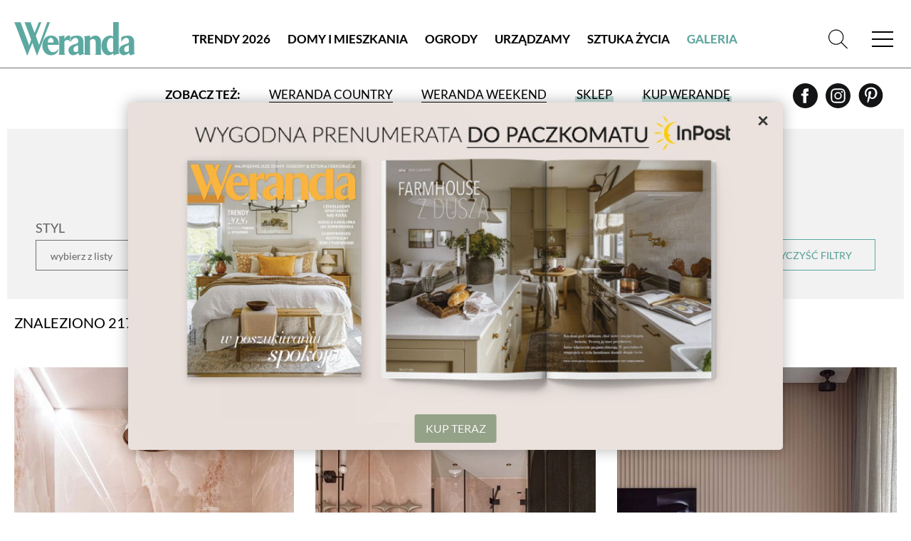

--- FILE ---
content_type: text/html; charset=utf-8
request_url: https://www.weranda.pl/galeria/nakrycie-stolu
body_size: 11540
content:
<!doctype html>
<html lang="pl">
<head>
    <meta charset="UTF-8">
    
                <title>Weranda.pl – najpiękniejsze polskie domy i mieszkania, ogrody, sztuka | Weranda.pl</title>
    <meta name="keywords" content="dom, mieszkanie, apartament, architektura wnętrz, ogród, sztuka, miesięcznik wnętrzarski, dizajn" />
    <meta name="description" content="Weranda - najpiękniejsze polskie domy, rezydencje, ogrody i sztuka, domy, wnętrza, ogrody, rezydencje, apartamenty, sztuka, miesięcznik wnętrzarski" />
            <meta name="robots" content="index, follow">
        
    <link rel="preconnect" href="https://securepubads.g.doubleclick.net">
    <link rel="dns-prefetch" href="https://securepubads.g.doubleclick.net">
    <link rel="preload" href="https://securepubads.g.doubleclick.net/tag/js/gpt.js" as="script">

    <link rel="canonical" href="https://www.weranda.pl/galeria/nakrycie-stolu"/>

    <link rel="apple-touch-icon" sizes="57x57" href="https://www.weranda.pl/images/front/favicon/apple-icon-57x57.png">
    <link rel="apple-touch-icon" sizes="60x60" href="https://www.weranda.pl/images/front/favicon/apple-icon-60x60.png">
    <link rel="apple-touch-icon" sizes="72x72" href="https://www.weranda.pl/images/front/favicon/apple-icon-72x72.png">
    <link rel="apple-touch-icon" sizes="76x76" href="https://www.weranda.pl/images/front/favicon/apple-icon-76x76.png">
    <link rel="apple-touch-icon" sizes="114x114" href="https://www.weranda.pl/images/front/favicon/apple-icon-114x114.png">
    <link rel="apple-touch-icon" sizes="120x120" href="https://www.weranda.pl/images/front/favicon/apple-icon-120x120.png">
    <link rel="apple-touch-icon" sizes="144x144" href="https://www.weranda.pl/images/front/favicon/apple-icon-144x144.png">
    <link rel="apple-touch-icon" sizes="152x152" href="https://www.weranda.pl/images/front/favicon/apple-icon-152x152.png">
    <link rel="apple-touch-icon" sizes="180x180" href="https://www.weranda.pl/images/front/favicon/apple-icon-180x180.png">
    <link rel="icon" type="image/png" sizes="192x192"
          href="https://www.weranda.pl/images/front/favicon/android-icon-192x192.png">
    <link rel="icon" type="image/png" sizes="32x32" href="https://www.weranda.pl/images/front/favicon/favicon-32x32.png">
    <link rel="icon" type="image/png" sizes="96x96" href="https://www.weranda.pl/images/front/favicon/favicon-96x96.png">
    <link rel="icon" type="image/png" sizes="16x16" href="https://www.weranda.pl/images/front/favicon/favicon-16x16.png">
    <link rel="preload" href="https://www.weranda.pl/fonts/lato/Lato-Black.woff2" as="font" type="font/woff2" crossorigin/>
    <link rel="preload" href="https://www.weranda.pl/fonts/lato/Lato-Bold.woff2" as="font" type="font/woff2" crossorigin/>
    <link rel="preload" href="https://www.weranda.pl/fonts/lato/Lato-Italic.woff2" as="font" type="font/woff2" crossorigin/>
    <link rel="preload" href="https://www.weranda.pl/fonts/lato/Lato-Light.woff2" as="font" type="font/woff2" crossorigin/>
    <link rel="preload" href="https://www.weranda.pl/fonts/lato/Lato-Regular.woff2" as="font" type="font/woff2" crossorigin/>
    <link rel="preload" href="https://www.weranda.pl/fonts/LibreBaskerville/LibreBaskerville-Bold.woff2" as="font"
          type="font/woff2" crossorigin/>
    <link rel="preload" href="https://www.weranda.pl/fonts/LibreBaskerville/LibreBaskerville-Italic.woff2" as="font"
          type="font/woff2" crossorigin/>
    <link rel="preload" href="https://www.weranda.pl/fonts/LibreBaskerville/LibreBaskerville-Regular.woff2" as="font"
          type="font/woff2" crossorigin/>
    <meta name="msapplication-TileColor" content="#ffffff">
    <meta name="msapplication-TileImage" content="https://www.weranda.pl/images/front/favicon/ms-icon-144x144.png">
    <meta name="theme-color" content="#ffffff">

    <meta name="google-site-verification" content="MbUIWNon7w0GLrPSWr-nCz7a6cAo3pZLPCCgG1wFHrU"/>
    <meta name="csrf-token" content="UARlRSXPJK2zS9Lp81xj7gcSSeKu17s1AWJt4FQ8">
    <meta name="viewport" content="width=device-width, initial-scale=1">
    <link rel="stylesheet" href="https://www.weranda.pl/css/front/normalize.css" type="text/css">
    <link rel="stylesheet" href="https://www.weranda.pl/css/front/main.css?v=22.00" type="text/css">
    <link rel="stylesheet" href="https://www.weranda.pl/js/front/lightbox/css/fslightbox.min.css" type="text/css">
    <link rel="stylesheet" href="https://www.weranda.pl/js/front/cookieconsent@3.1.0/dist/cookieconsent.css" type="text/css">

    <link rel='manifest' href='/manifest.json'>

    
    <script src="https://www.weranda.pl/js/front/jquery.min.js"></script>

    <script type="text/javascript">
        window.dataLayer = window.dataLayer || [];
        function gtag(){ dataLayer.push(arguments); }
        gtag('consent', 'default', {
            'ad_user_data': 'denied',
            'ad_personalization': 'denied',
            'ad_storage': 'denied',
            'analytics_storage': 'denied',
            'personalization_storage': 'denied',
            'functionality_storage' : 'granted',
            'security_storage': 'granted',
            'wait_for_update': 500,
            'ads_data_redaction': true
        });

        (function(w,d,s,l,i){w[l]=w[l]||[];w[l].push({'gtm.start':
                new Date().getTime(),event:'gtm.js'});var f=d.getElementsByTagName(s)[0],
            j=d.createElement(s),dl=l!='dataLayer'?'&l='+l:'';j.async=true;j.src=
            'https://www.googletagmanager.com/gtm.js?id='+i+dl;f.parentNode.insertBefore(j,f);
        })(window, document, 'script', 'dataLayer', 'GTM-5QLF9TN');
    </script>

    <!-- Facebook Pixel Code -->
    <script>
        !function(f,b,e,v,n,t,s)
        {if(f.fbq)return;n=f.fbq=function(){n.callMethod?
            n.callMethod.apply(n,arguments):n.queue.push(arguments)};
            if(!f._fbq)f._fbq=n;n.push=n;n.loaded=!0;n.version='2.0';
            n.queue=[];t=b.createElement(e);t.async=!0;
            t.src=v;s=b.getElementsByTagName(e)[0];
            s.parentNode.insertBefore(t,s)}(window, document,'script',
            'https://connect.facebook.net/en_US/fbevents.js');
        fbq('init', '221923555464854');
        fbq('track', 'PageView');
    </script>
    <!-- End Facebook Pixel Code -->

    
    <meta name="p:domain_verify" content="648fcfc7e04ab923d6e320d6ffcac888"/>

    <style>
    .gam-container {
        width: 100%;
        height: auto;
        display: block;
        text-align: center;
    }
</style>

<script async src="https://securepubads.g.doubleclick.net/tag/js/gpt.js" crossorigin="anonymous"></script>
<script>
    window.googletag = window.googletag || {cmd: []};

    const mobileSizesTop = [
        [300, 250],
        [336, 280],
        [250, 250],
        [300, 100],
    ]

    const mobileSizes = [
        [480, 320],
        [336, 280],
        [300, 250],
        [300, 100],
        [300, 75],
        [300, 50],
        [292, 30],
        [250, 250],
        [200, 200],
        'fluid'
    ];

    const tabletSizes = [
        [750, 300],
        [750, 200],
        [750, 100],
        [480, 320],
        [336, 280],
        [300, 600],
        [300, 250]
    ];

    const desktopSizes = [
        [1230, 300],
        [1024, 768],
        [980, 120],
        [980, 90],
        [970, 90],
        [970, 300],
        [970, 250],
        [750, 100],
        [750, 300],
        [750, 200],
        [480, 320],
        [336, 280],
        [300, 600],
        [300, 250]
    ];


    const isTablet = window.innerWidth >= 750 && window.innerWidth <= 1023;
    const isMobile = window.innerWidth < 750;
    let selectedSizes;
    if (isMobile) {
        selectedSizes = mobileSizes;
    } else if (isTablet) {
        selectedSizes = tabletSizes;
    } else {
        selectedSizes = desktopSizes;
    }

    googletag.cmd.push(function () {
        const slots = [
            { id: 'div-gpt-article_mid_1',       adunit: '/23330625328/wrnd/article_mid_1' },
            { id: 'div-gpt-article_mid_2',       adunit: '/23330625328/wrnd/article_mid_2' },
            { id: 'div-gpt-article_mid_3_mobile',adunit: '/23330625328/wrnd/article_mid_3_mobile' },
            { id: 'div-gpt-home_abovearchive',   adunit: '/23330625328/wrnd/home_abovearchive' },
            { id: 'div-gpt-home_mid_1',          adunit: '/23330625328/wrnd/home_mid_1' },
            { id: 'div-gpt-home_mid_2',          adunit: '/23330625328/wrnd/home_mid_2' },
            { id: 'div-gpt-home_mid_3',          adunit: '/23330625328/wrnd/home_mid_3' },
            { id: 'div-gpt-home_mid_4',          adunit: '/23330625328/wrnd/home_mid_4' },
            { id: 'div-gpt-ros_top',             adunit: '/23330625328/wrnd/ros_top' },
            { id: 'div-gpt-section_abovearchive',adunit: '/23330625328/wrnd/section_abovearchive' },
            { id: 'div-gpt-section_mid_1',       adunit: '/23330625328/wrnd/section_mid_1' },
            { id: 'div-gpt-gallery_item',             adunit: '/23330625328/wrnd/gallery_item' }
        ];
        slots.forEach(slot => {
            if(slot.id === 'div-gpt-ros_top' && isMobile) {
                if (document.getElementById(slot.id)) {
                    googletag.defineSlot(slot.adunit, mobileSizesTop, slot.id)
                        .addService(googletag.pubads());
                }
            } else {
                if (document.getElementById(slot.id)) {
                    googletag.defineSlot(slot.adunit, selectedSizes, slot.id)
                        .addService(googletag.pubads());
                }
            }
        });
        googletag.pubads().enableSingleRequest();
        googletag.pubads().collapseEmptyDivs();

        // Listener do zwijania banner_container gdy brak reklamy
        googletag.pubads().addEventListener('slotRenderEnded', function (event) {
            var slotElementId = event.slot.getSlotElementId();
            var slotEl = document.getElementById(slotElementId);

            if (!slotEl) return;

            // Znajdź nadrzędny div z klasą "banner_container"
            var bannerContainer = slotEl.closest('.banner_flex');

            // Jeśli nie znaleziono kontenera, użyj samego slotu
            var targetEl = bannerContainer || slotEl;

            // Brak reklamy → całkowicie ukryj kontener
            if (event.isEmpty) {
                targetEl.style.display = 'none';
            } else {
                // Reklama jest → pokaż kontener
                targetEl.style.display = 'flex';
            }
        });

        googletag.enableServices();
    });
</script>

    <meta name="google-site-verification" content="lgIXDdoRr55oYPzssVF0KmguQJ-NzrIkklJlTkr_B-g" />

    <script src="https://jsc.mgid.com/site/924500.js" async></script>
</head>
<body>
    <script type="module" src="https://www.weranda.pl/js/front/cookieconsent-config.js"></script>
<header class="menu-header wrapper">
    <div class="wrapper">
        <p class="for-readers">Weranda</p>
        <a href="https://www.weranda.pl" class="logo">
            <img src="https://www.weranda.pl/images/front/logo-green.svg" alt="Weranda" width="170" height="47">
        </a>
        <ul class="menu-list-top">
                            <li class="menu-item">
                    <a href="https://www.weranda.pl/trendy-wnetrzarskie" class="link">Trendy 2026</a>
                </li>
                            <li class="menu-item">
                    <a href="https://www.weranda.pl/domy-i-mieszkania" class="link">Domy i Mieszkania</a>
                </li>
                            <li class="menu-item">
                    <a href="https://www.weranda.pl/ogrody" class="link">Ogrody</a>
                </li>
                            <li class="menu-item">
                    <a href="https://www.weranda.pl/urzadzamy" class="link">Urządzamy</a>
                </li>
                            <li class="menu-item">
                    <a href="https://www.weranda.pl/sztuka-zycia" class="link">Sztuka Życia</a>
                </li>
                        <li class="menu-item active"><a href="https://www.weranda.pl/galeria" class="link">Galeria</a></li>
        </ul>
        <div class="menu-search-block">
            <form class="search-form form-item" action="https://www.weranda.pl/wyszukaj">
                <input type="text" class="has-focus" placeholder="Napisz, czego szukasz" name="search">
                <input type="submit" value="Szukaj" class="btn">
                <a href="#" class="clear-input"></a>
            </form>
            <a href="#" class="link-icon js-search-open">
                <svg>
                    <use xlink:href="https://www.weranda.pl/images/front/svg/svg-map.svg#header-search"></use>
                </svg>
            </a>
        </div>
        <a href="#" class="mobile-menu">
            <span class="open-menu"></span>
            <span href="#" class="close-menu"></span>
        </a>
        <div class="menu-list">
            <ul class="menu-list__inner">
                                    <li class="menu-item">
                        <a href="https://www.weranda.pl/trendy-wnetrzarskie" class="link">Trendy 2026</a>
                                            </li>
                                    <li class="menu-item has-sub-menu">
                        <a href="https://www.weranda.pl/domy-i-mieszkania" class="link">Domy i Mieszkania</a>
                                                    <ul class="sub-menu">
                                                                    <li class="menu-item-96">
                                        <a href="https://www.weranda.pl/domy-i-mieszkania/stylowe-i-przytulne" class="link">Stylowe i przytulne</a>
                                    </li>
                                                                    <li class="menu-item-101">
                                        <a href="https://www.weranda.pl/domy-i-mieszkania/styl-skandynawski" class="link">Styl skandynawski</a>
                                    </li>
                                                                    <li class="menu-item-98">
                                        <a href="https://www.weranda.pl/domy-i-mieszkania/w-stylu-rustykalnym" class="link">Styl rustykalny</a>
                                    </li>
                                                                    <li class="menu-item-97">
                                        <a href="https://www.weranda.pl/domy-i-mieszkania/wnetrza-nowoczesne" class="link">Styl nowoczesny</a>
                                    </li>
                                                                    <li class="menu-item-95">
                                        <a href="https://www.weranda.pl/domy-i-mieszkania/rezydencje" class="link">Rezydencje</a>
                                    </li>
                                                                    <li class="menu-item-145">
                                        <a href="https://www.weranda.pl/domy-i-mieszkania/male-mieszkanie" class="link">Małe mieszkanie</a>
                                    </li>
                                                                    <li class="menu-item-146">
                                        <a href="https://www.weranda.pl/domy-i-mieszkania/wnetrza-z-instagrama" class="link">Wnętrza z instagrama</a>
                                    </li>
                                                                    <li class="menu-item-130">
                                        <a href="https://www.weranda.pl/domy-i-mieszkania/znani-i-lubiani-w-domu" class="link">Znani i lubiani w domu</a>
                                    </li>
                                                                    <li class="menu-item-100">
                                        <a href="https://www.weranda.pl/domy-i-mieszkania/atelier-artystow" class="link">Atelier artystów</a>
                                    </li>
                                                                    <li class="menu-item-152">
                                        <a href="https://www.weranda.pl/domy-i-mieszkania/architektura" class="link">Architektura</a>
                                    </li>
                                                            </ul>
                                            </li>
                                    <li class="menu-item has-sub-menu">
                        <a href="https://www.weranda.pl/ogrody" class="link">Ogrody</a>
                                                    <ul class="sub-menu">
                                                                    <li class="menu-item-102">
                                        <a href="https://www.weranda.pl/ogrody/male-i-duze" class="link">Ogrody małe i duże</a>
                                    </li>
                                                                    <li class="menu-item-149">
                                        <a href="https://www.weranda.pl/ogrody/balkon-i-taras" class="link">Balkon i taras</a>
                                    </li>
                                                                    <li class="menu-item-150">
                                        <a href="https://www.weranda.pl/ogrody/rosliny-ogrodowe" class="link">Rośliny ogrodowe</a>
                                    </li>
                                                                    <li class="menu-item-151">
                                        <a href="https://www.weranda.pl/ogrody/kwiaty-doniczkowe" class="link">Kwiaty doniczkowe</a>
                                    </li>
                                                            </ul>
                                            </li>
                                    <li class="menu-item has-sub-menu">
                        <a href="https://www.weranda.pl/urzadzamy" class="link">Urządzamy</a>
                                                    <ul class="sub-menu">
                                                                    <li class="menu-item-108">
                                        <a href="https://www.weranda.pl/urzadzamy/salon" class="link">Salon</a>
                                    </li>
                                                                    <li class="menu-item-106">
                                        <a href="https://www.weranda.pl/urzadzamy/kuchnia" class="link">Kuchnia</a>
                                    </li>
                                                                    <li class="menu-item-110">
                                        <a href="https://www.weranda.pl/urzadzamy/jadalnia" class="link">Jadalnia</a>
                                    </li>
                                                                    <li class="menu-item-107">
                                        <a href="https://www.weranda.pl/urzadzamy/lazienka" class="link">Łazienka</a>
                                    </li>
                                                                    <li class="menu-item-109">
                                        <a href="https://www.weranda.pl/urzadzamy/sypialnia" class="link">Sypialnia</a>
                                    </li>
                                                                    <li class="menu-item-141">
                                        <a href="https://www.weranda.pl/urzadzamy/pokoj-dzieciecy" class="link">Pokój dziecka</a>
                                    </li>
                                                                    <li class="menu-item-119">
                                        <a href="https://www.weranda.pl/urzadzamy/przedpokoj" class="link">Hol i przedpokój</a>
                                    </li>
                                                                    <li class="menu-item-105">
                                        <a href="https://www.weranda.pl/urzadzamy/jak-to-urzadzic" class="link">Jak to urządzić?</a>
                                    </li>
                                                                    <li class="menu-item-114">
                                        <a href="https://www.weranda.pl/urzadzamy/dekoracje" class="link">Dekoracje</a>
                                    </li>
                                                                    <li class="menu-item-112">
                                        <a href="https://www.weranda.pl/urzadzamy/aranzacje-okien" class="link">Aranżacje okien</a>
                                    </li>
                                                                    <li class="menu-item-117">
                                        <a href="https://www.weranda.pl/urzadzamy/rtv-i-agd" class="link">RTV i AGD</a>
                                    </li>
                                                                    <li class="menu-item-142">
                                        <a href="https://www.weranda.pl/urzadzamy/tkaniny-i-tapety" class="link">Tkaniny i tapety</a>
                                    </li>
                                                            </ul>
                                            </li>
                                    <li class="menu-item has-sub-menu">
                        <a href="https://www.weranda.pl/sztuka-zycia" class="link">Sztuka Życia</a>
                                                    <ul class="sub-menu">
                                                                    <li class="menu-item-121">
                                        <a href="https://www.weranda.pl/sztuka-zycia/artysci" class="link">Artyści</a>
                                    </li>
                                                                    <li class="menu-item-143">
                                        <a href="https://www.weranda.pl/sztuka-zycia/projektanci" class="link">Projektanci</a>
                                    </li>
                                                                    <li class="menu-item-123">
                                        <a href="https://www.weranda.pl/sztuka-zycia/kolekcje" class="link">Kolekcje</a>
                                    </li>
                                                                    <li class="menu-item-128">
                                        <a href="https://www.weranda.pl/sztuka-zycia/przepisy-kulinarne" class="link">Przepisy kulinarne</a>
                                    </li>
                                                                    <li class="menu-item-28">
                                        <a href="https://www.weranda.pl/sztuka-zycia/zaproszenia" class="link">Zaproszenia</a>
                                    </li>
                                                            </ul>
                                            </li>
                                <li class="menu-item has-sub-menu">
                    <a href="https://sklep.weranda.pl" class="link" target="_blank">
                        Sklep
                    </a>
                    <ul class="sub-menu">
                        <li>
                            <a href="https://sklep.weranda.pl/kategoria/do-domu" class="link" target="_blank">
                                Do domu
                            </a>
                        </li>
                        <li>
                            <a href="https://sklep.weranda.pl/kategoria/do-ogrodu" class="link" target="_blank">
                                Do ogrodu
                            </a>
                        </li>
                        <li>
                            <a href="https://sklep.weranda.pl/kategoria/ksiazki" class="link" target="_blank">
                                Książki
                            </a>
                        </li>
                        <li>
                            <a href="https://sklep.weranda.pl/kategoria/kosmetyki-naturalne" class="link" target="_blank">
                                Kosmetyki naturalne
                            </a>
                        </li>
                        <li>
                            <a href="https://sklep.weranda.pl/kategoria/pomysl-na-prezent" class="link" target="_blank">
                                Pomysł na prezent
                            </a>
                        </li>
                    </ul>
                </li>
                <li class="menu-item active">
                    <a href="https://www.weranda.pl/galeria" class="link">
                        Galeria
                    </a>
                </li>
            </ul>
            <div class="menu-list__cta-archive">
                <figure class="cta-archive-item">
                    <div class="photo-wrapper">
                                                    <img class="lazy" src="" lazy-src="https://www.weranda.pl/data/archive_graphics/tlo fb wer 02 inpost.jpg" alt="Numer 2 / 2026">
                                            </div>
                    <figcaption class="text-wrapper">
                        <a href="https://www.weranda.pl/aktualny-numer" class="btn-inverse">Zajrzyj do środka</a>
                        <div class="links">
                            <a href="https://prenumerata.tejot.com.pl/weranda/aktualny-numer" class="link" target="_blank">Aktualny numer</a>
                            <a href="https://prenumerata.tejot.com.pl/weranda/prenumerata" class="link" target="_blank">Prenumerata</a>
                        </div>
                    </figcaption>
                </figure>
            </div>
            <div class="menu-list__social">
                <span>Zapraszamy do śledzenia Werandy</span>
                <div class="row">
                    <a href="https://www.facebook.com/MagazynWeranda/" class="link-icon" target="_blank">
                        <svg>
                            <use xlink:href="https://www.weranda.pl/images/front/svg/svg-map.svg#header-fb"></use>
                        </svg>
                    </a>
                    <a href="https://www.instagram.com/weranda_magazyn/" class="link-icon" target="_blank">
                        <svg>
                            <use xlink:href="https://www.weranda.pl/images/front/svg/svg-map.svg#header-insta"></use>
                        </svg>
                    </a>
                    <a href="https://pl.pinterest.com/magazynweranda/" class="link-icon" target="_blank">
                        <svg>
                            <use xlink:href="https://www.weranda.pl/images/front/svg/svg-map.svg#header-pinterest"></use>
                        </svg>
                    </a>
                </div>
            </div>
        </div>
    </div>
    <div class="menu-header-bottom">
        <span class="menu-header-bottom-text">Zobacz też:</span>
        <ul class="menu-header-bottom-list">
            <li class="menu-header-bottom-item">
                <a href="https://www.werandacountry.pl/" target="_blank" class="link">
                    Weranda Country
                </a>
            </li>
            <li class="menu-header-bottom-item">
                <a href="https://www.werandaweekend.pl/" target="_blank" class="link">
                    Weranda Weekend
                </a>
            </li>
            <li class="menu-header-bottom-item shop">
                <a href="https://sklep.weranda.pl" class="link link-green-block" target="_blank"><span>Sklep</span></a>
            </li>
            <li class="menu-header-bottom-item has-subscription">
                <a href="https://prenumerata.tejot.com.pl/" class="link link-green-block" target="_blank"><span>Kup Werandę</span></a>

                                    <div class="subscription-tabs">
                        <h4 data-id="subscription-tabs-1">Prenumerata</h4>
                        <h4 data-id="subscription-tabs-2" class="active">Aktualny numer</h4>
                        <div id="subscription-tabs-1" class="subscription_tabs__tab">
                            <div class="menu-subscription">
                                <div class="gazetka">
                                    <a href="https://www.weranda.pl/aktualny-numer">
                                        <picture>
                                            <source srcset="https://www.weranda.pl/cache/180-223/bfe41a533e4ae75fe529cc4ccb6c5a63/ab4951305ffc3fe2e90f26ed27511803_01_wer2-2026_836px.webp" type="image/webp">
                                            <source srcset="https://www.weranda.pl/cache/180-223/bfe41a533e4ae75fe529cc4ccb6c5a63/ab4951305ffc3fe2e90f26ed27511803_01_wer2-2026_836px.jpg" type="image/jpeg">
                                            <img src="https://www.weranda.pl/cache/180-223/bfe41a533e4ae75fe529cc4ccb6c5a63/ab4951305ffc3fe2e90f26ed27511803_01_wer2-2026_836px.jpg" alt="Weranda 2/2026" loading="lazy">
                                        </picture>
                                    </a>
                                </div>

                                <div class="subscriptions">
                                    <div class="sub-wrapper">
                                        <p>Wybierz typ prenumeraty</p>
                                        <ul class="subscriptions-list">
                                            <li>
                                                <a href="https://prenumerata.tejot.com.pl/weranda/prenumerata/krok/2/printed" class="paper">
                                                    <div class="text-wrapper">
                                            <span class="edition">
                                                wersja drukowana
                                            </span>
                                                        <span class="description">
                                                prenumerata z dostawą do domu
                                            </span>
                                                    </div>
                                                    <img class="lazy" src="" lazy-src="https://www.weranda.pl/images/front/icons/thin-1210_bookmark_book_read.svg" alt="Weranda.pl">
                                                </a>
                                            </li>
                                            <li>
                                                <a href="https://prenumerata.tejot.com.pl/weranda/prenumerata/krok/2/online" class="online">
                                                    <div class="text-wrapper">
                                            <span class="edition">
                                                wersja elektroniczna
                                            </span>
                                                        <span class="description">
                                                wysyłka 2 dni przed ukazaniem się magazynu w sprzedaży
                                            </span>
                                                    </div>
                                                    <img class="lazy" src="" lazy-src="https://www.weranda.pl/images/front/icons/thin-1265_computer_mobile_desktop.svg" alt="Weranda.pl">
                                                </a>
                                            </li>
                                            <li>
                                                <a href="https://prenumerata.tejot.com.pl/weranda/pakiet/krok/2" class="duo">
                                                    <div class="text-wrapper">
                                            <span class="edition">
                                                pakiet duo
                                            </span>
                                                        <span class="description">
                                                najlepsza oferta cenowa
                                            </span>
                                                    </div>
                                                    <div class="image-wrapper">
                                                        <img class="lazy" src="" lazy-src="https://www.weranda.pl/images/front/icons/thin-1210_bookmark_book_read.svg" alt="Weranda.pl">
                                                        <span class="plus">+</span>
                                                        <img class="lazy" src="" lazy-src="https://www.weranda.pl/images/front/icons/thin-1265_computer_mobile_desktop.svg" alt="Weranda.pl">
                                                    </div>
                                                </a>
                                            </li>
                                        </ul>
                                    </div>
                                </div>
                            </div>
                        </div>
                        <div id="subscription-tabs-2" class="subscription_tabs__tab active">
                            <div class="menu-subscription">
                                <div class="gazetka">
                                                                            <a href="https://www.weranda.pl/aktualny-numer">
                                            <picture>
                                                <source srcset="https://www.weranda.pl/cache/180-223/bfe41a533e4ae75fe529cc4ccb6c5a63/ab4951305ffc3fe2e90f26ed27511803_01_wer2-2026_836px.webp" type="image/webp">
                                                <source srcset="https://www.weranda.pl/cache/180-223/bfe41a533e4ae75fe529cc4ccb6c5a63/ab4951305ffc3fe2e90f26ed27511803_01_wer2-2026_836px.jpg" type="image/jpeg">
                                                <img src="https://www.weranda.pl/cache/180-223/bfe41a533e4ae75fe529cc4ccb6c5a63/ab4951305ffc3fe2e90f26ed27511803_01_wer2-2026_836px.jpg" alt="Weranda 2/2026" loading="lazy">
                                            </picture>
                                        </a>
                                                                    </div>

                                <div class="subscriptions">
                                    <div class="sub-wrapper">
                                        <p>Wybierz typ wydania</p>
                                        <ul class="subscriptions-list">
                                            <li>
                                                <a href="https://prenumerata.tejot.com.pl/weranda/aktualny-numer/krok/2/printed" class="paper">
                                                    <div class="text-wrapper">
                                            <span class="edition">
                                                wydanie drukowane
                                            </span>
                                                        <span class="description">
                                                aktualny numer z dostawą do domu
                                            </span>
                                                    </div>
                                                    <img class="lazy" src="" lazy-src="https://www.weranda.pl/images/front/icons/thin-1210_bookmark_book_read.svg" alt="Weranda.pl">
                                                </a>
                                            </li>
                                            <li>
                                                <a href="https://prenumerata.tejot.com.pl/weranda/aktualny-numer/krok/2/online" class="online">
                                                    <div class="text-wrapper">
                                            <span class="edition">
                                                e-wydanie PDF
                                            </span>
                                                        <span class="description">
                                                przeglądaj bezpośrednio na Twoim komputerze lub urządzeniu mobilnym
                                            </span>
                                                    </div>
                                                    <img class="lazy" src="" lazy-src="https://www.weranda.pl/images/front/icons/thin-1265_computer_mobile_desktop.svg" alt="Weranda.pl">
                                                </a>
                                            </li>
                                        </ul>
                                    </div>
                                </div>
                            </div>
                        </div>
                    </div>
                            </li>
        </ul>
        <div class="row social">
            <a href="https://www.facebook.com/MagazynWeranda/" class="link-icon" target="_blank">
                <svg>
                    <use xlink:href="https://www.weranda.pl/images/front/svg/svg-map.svg#header-fb"></use>
                </svg>
            </a>
            <a href="https://www.instagram.com/weranda_magazyn/" class="link-icon" target="_blank">
                <svg>
                    <use xlink:href="https://www.weranda.pl/images/front/svg/svg-map.svg#header-insta"></use>
                </svg>
            </a>
            <a href="https://pl.pinterest.com/magazynweranda/" class="link-icon" target="_blank">
                <svg>
                    <use xlink:href="https://www.weranda.pl/images/front/svg/svg-map.svg#header-pinterest"></use>
                </svg>
            </a>
        </div>
    </div>
</header>
<div class="header-cta submenu">
    <div class="page">
        <div class="banner_flex">
            <div class="banner_container">
                <span class="banner_text">reklama</span>
                <div class="banner_content">
                    <div class="gam-container" id="div-gpt-ros_top"></div>
                </div>
            </div>
        </div>
    </div>
</div>


<main class="gallery-page">
    <div class="filter-block wrapper">
    <h1 class="section-subtitle js-open-filters">Przeglądaj zdjęcia</h1>
    <div class="row">
        <div class="select-item js-select-popup-style">
                        <span class="label">Styl</span>
            <a href="#" class="btn-arrow">wybierz z listy</a>
        </div>
        <div class="select-item js-select-popup-room">
                        <span class="label">Pomieszczenie</span>
            <a href="#" class="btn-arrow">wybierz z listy</a>
        </div>
        <div class="select-item js-select-popup-deco">
                        <span class="label">Meble i dodatki</span>
            <a href="#" class="btn-arrow">wybierz z listy</a>
        </div>
        <a href="https://www.weranda.pl/galeria" class="btn clear mobile-is-hidden">Wyczyść filtry</a>
    </div>
    <div class="select-popup-wrapper">
        <form class="form-block" method="post" action="https://www.weranda.pl/gallery-filters">
            <input type="hidden" name="_token" value="UARlRSXPJK2zS9Lp81xj7gcSSeKu17s1AWJt4FQ8" autocomplete="off">
            <div class="select-popup style">
                                    <div class="col">
                                                    <div class="form-item checkbox-container">
                                <input type="checkbox" id="item-25" name="filter_style[]" value="25"  tabindex="0">
                                <div class="checkmark"></div>
                                <label for="item-25">
                                    angielski
                                </label>
                            </div>
                                                    <div class="form-item checkbox-container">
                                <input type="checkbox" id="item-65" name="filter_style[]" value="65"  tabindex="0">
                                <div class="checkmark"></div>
                                <label for="item-65">
                                    boho
                                </label>
                            </div>
                                                    <div class="form-item checkbox-container">
                                <input type="checkbox" id="item-60" name="filter_style[]" value="60"  tabindex="0">
                                <div class="checkmark"></div>
                                <label for="item-60">
                                    eklektyczny
                                </label>
                            </div>
                                                    <div class="form-item checkbox-container">
                                <input type="checkbox" id="item-66" name="filter_style[]" value="66"  tabindex="0">
                                <div class="checkmark"></div>
                                <label for="item-66">
                                    farmhouse
                                </label>
                            </div>
                                                    <div class="form-item checkbox-container">
                                <input type="checkbox" id="item-3" name="filter_style[]" value="3"  tabindex="0">
                                <div class="checkmark"></div>
                                <label for="item-3">
                                    francuski
                                </label>
                            </div>
                                            </div>
                                    <div class="col">
                                                    <div class="form-item checkbox-container">
                                <input type="checkbox" id="item-26" name="filter_style[]" value="26"  tabindex="0">
                                <div class="checkmark"></div>
                                <label for="item-26">
                                    glamour
                                </label>
                            </div>
                                                    <div class="form-item checkbox-container">
                                <input type="checkbox" id="item-27" name="filter_style[]" value="27"  tabindex="0">
                                <div class="checkmark"></div>
                                <label for="item-27">
                                    hamptons
                                </label>
                            </div>
                                                    <div class="form-item checkbox-container">
                                <input type="checkbox" id="item-28" name="filter_style[]" value="28"  tabindex="0">
                                <div class="checkmark"></div>
                                <label for="item-28">
                                    industrialny i loftowy
                                </label>
                            </div>
                                                    <div class="form-item checkbox-container">
                                <input type="checkbox" id="item-59" name="filter_style[]" value="59"  tabindex="0">
                                <div class="checkmark"></div>
                                <label for="item-59">
                                    klasyczny/modern classic
                                </label>
                            </div>
                                                    <div class="form-item checkbox-container">
                                <input type="checkbox" id="item-4" name="filter_style[]" value="4"  tabindex="0">
                                <div class="checkmark"></div>
                                <label for="item-4">
                                    nowoczesny
                                </label>
                            </div>
                                            </div>
                                    <div class="col">
                                                    <div class="form-item checkbox-container">
                                <input type="checkbox" id="item-64" name="filter_style[]" value="64"  tabindex="0">
                                <div class="checkmark"></div>
                                <label for="item-64">
                                    prowansalski
                                </label>
                            </div>
                                                    <div class="form-item checkbox-container">
                                <input type="checkbox" id="item-2" name="filter_style[]" value="2"  tabindex="0">
                                <div class="checkmark"></div>
                                <label for="item-2">
                                    rustykalny
                                </label>
                            </div>
                                                    <div class="form-item checkbox-container">
                                <input type="checkbox" id="item-1" name="filter_style[]" value="1"  tabindex="0">
                                <div class="checkmark"></div>
                                <label for="item-1">
                                    skandynawski
                                </label>
                            </div>
                                                    <div class="form-item checkbox-container">
                                <input type="checkbox" id="item-61" name="filter_style[]" value="61"  tabindex="0">
                                <div class="checkmark"></div>
                                <label for="item-61">
                                    vintage
                                </label>
                            </div>
                                                    <div class="form-item checkbox-container">
                                <input type="checkbox" id="item-29" name="filter_style[]" value="29"  tabindex="0">
                                <div class="checkmark"></div>
                                <label for="item-29">
                                    inny
                                </label>
                            </div>
                                            </div>
                            </div>

            <div class="select-popup room">
                                    <div class="col">
                                                    <div class="form-item checkbox-container">
                                <input type="checkbox" id="item-10" name="filter_room_type[]" value="10"  tabindex="0">
                                <div class="checkmark"></div>
                                <label for="item-10">
                                    balkon i taras
                                </label>
                            </div>
                                                    <div class="form-item checkbox-container">
                                <input type="checkbox" id="item-12" name="filter_room_type[]" value="12"  tabindex="0">
                                <div class="checkmark"></div>
                                <label for="item-12">
                                    biuro i pracownia
                                </label>
                            </div>
                                                    <div class="form-item checkbox-container">
                                <input type="checkbox" id="item-7" name="filter_room_type[]" value="7"  tabindex="0">
                                <div class="checkmark"></div>
                                <label for="item-7">
                                    hol i przedpokój
                                </label>
                            </div>
                                                    <div class="form-item checkbox-container">
                                <input type="checkbox" id="item-6" name="filter_room_type[]" value="6"  tabindex="0">
                                <div class="checkmark"></div>
                                <label for="item-6">
                                    jadalnia
                                </label>
                            </div>
                                            </div>
                                    <div class="col">
                                                    <div class="form-item checkbox-container">
                                <input type="checkbox" id="item-5" name="filter_room_type[]" value="5"  tabindex="0">
                                <div class="checkmark"></div>
                                <label for="item-5">
                                    kuchnia
                                </label>
                            </div>
                                                    <div class="form-item checkbox-container">
                                <input type="checkbox" id="item-8" name="filter_room_type[]" value="8"  tabindex="0">
                                <div class="checkmark"></div>
                                <label for="item-8">
                                    łazienka
                                </label>
                            </div>
                                                    <div class="form-item checkbox-container">
                                <input type="checkbox" id="item-13" name="filter_room_type[]" value="13"  tabindex="0">
                                <div class="checkmark"></div>
                                <label for="item-13">
                                    ogród
                                </label>
                            </div>
                                                    <div class="form-item checkbox-container">
                                <input type="checkbox" id="item-9" name="filter_room_type[]" value="9"  tabindex="0">
                                <div class="checkmark"></div>
                                <label for="item-9">
                                    pokój dziecięcy
                                </label>
                            </div>
                                            </div>
                                    <div class="col">
                                                    <div class="form-item checkbox-container">
                                <input type="checkbox" id="item-14" name="filter_room_type[]" value="14"  tabindex="0">
                                <div class="checkmark"></div>
                                <label for="item-14">
                                    salon
                                </label>
                            </div>
                                                    <div class="form-item checkbox-container">
                                <input type="checkbox" id="item-15" name="filter_room_type[]" value="15"  tabindex="0">
                                <div class="checkmark"></div>
                                <label for="item-15">
                                    spiżarnia i przechowywanie
                                </label>
                            </div>
                                                    <div class="form-item checkbox-container">
                                <input type="checkbox" id="item-11" name="filter_room_type[]" value="11"  tabindex="0">
                                <div class="checkmark"></div>
                                <label for="item-11">
                                    sypialnia
                                </label>
                            </div>
                                                    <div class="form-item checkbox-container">
                                <input type="checkbox" id="item-16" name="filter_room_type[]" value="16"  tabindex="0">
                                <div class="checkmark"></div>
                                <label for="item-16">
                                    widok z zewnątrz
                                </label>
                            </div>
                                            </div>
                            </div>

            <div class="select-popup decoration">
                <div class="form-block-row">
                                            <div class="col">
                                                            <div class="form-item checkbox-container">
                                    <input type="checkbox" id="item-34" name="filter_furniture[]" value="34"  tabindex="0">
                                    <div class="checkmark"></div>
                                    <label for="item-34">
                                        AGD do kuchni
                                    </label>
                                </div>
                                                            <div class="form-item checkbox-container">
                                    <input type="checkbox" id="item-35" name="filter_furniture[]" value="35"  tabindex="0">
                                    <div class="checkmark"></div>
                                    <label for="item-35">
                                        blaty i wyspy
                                    </label>
                                </div>
                                                            <div class="form-item checkbox-container">
                                    <input type="checkbox" id="item-39" name="filter_furniture[]" value="39"  tabindex="0">
                                    <div class="checkmark"></div>
                                    <label for="item-39">
                                        ceramika
                                    </label>
                                </div>
                                                            <div class="form-item checkbox-container">
                                    <input type="checkbox" id="item-43" name="filter_furniture[]" value="43"  tabindex="0">
                                    <div class="checkmark"></div>
                                    <label for="item-43">
                                        dekoracje
                                    </label>
                                </div>
                                                            <div class="form-item checkbox-container">
                                    <input type="checkbox" id="item-42" name="filter_furniture[]" value="42"  tabindex="0">
                                    <div class="checkmark"></div>
                                    <label for="item-42">
                                        drewno
                                    </label>
                                </div>
                                                            <div class="form-item checkbox-container">
                                    <input type="checkbox" id="item-67" name="filter_furniture[]" value="67"  tabindex="0">
                                    <div class="checkmark"></div>
                                    <label for="item-67">
                                        drzwi i okna
                                    </label>
                                </div>
                                                    </div>
                                            <div class="col">
                                                            <div class="form-item checkbox-container">
                                    <input type="checkbox" id="item-63" name="filter_furniture[]" value="63"  tabindex="0">
                                    <div class="checkmark"></div>
                                    <label for="item-63">
                                        kamień
                                    </label>
                                </div>
                                                            <div class="form-item checkbox-container">
                                    <input type="checkbox" id="item-33" name="filter_furniture[]" value="33"  tabindex="0">
                                    <div class="checkmark"></div>
                                    <label for="item-33">
                                        kominki i grzejniki
                                    </label>
                                </div>
                                                            <div class="form-item checkbox-container">
                                    <input type="checkbox" id="item-18" name="filter_furniture[]" value="18"  tabindex="0">
                                    <div class="checkmark"></div>
                                    <label for="item-18">
                                        krzesła i stołki
                                    </label>
                                </div>
                                                            <div class="form-item checkbox-container">
                                    <input type="checkbox" id="item-62" name="filter_furniture[]" value="62"  tabindex="0">
                                    <div class="checkmark"></div>
                                    <label for="item-62">
                                        łóżko
                                    </label>
                                </div>
                                                            <div class="form-item checkbox-container">
                                    <input type="checkbox" id="item-45" name="filter_furniture[]" value="45"  tabindex="0">
                                    <div class="checkmark"></div>
                                    <label for="item-45">
                                        obrazy i grafiki
                                    </label>
                                </div>
                                                            <div class="form-item checkbox-container">
                                    <input type="checkbox" id="item-17" name="filter_furniture[]" value="17"  tabindex="0">
                                    <div class="checkmark"></div>
                                    <label for="item-17">
                                        oświetlenie
                                    </label>
                                </div>
                                                    </div>
                                            <div class="col">
                                                            <div class="form-item checkbox-container">
                                    <input type="checkbox" id="item-69" name="filter_furniture[]" value="69"  tabindex="0">
                                    <div class="checkmark"></div>
                                    <label for="item-69">
                                        podłogi
                                    </label>
                                </div>
                                                            <div class="form-item checkbox-container">
                                    <input type="checkbox" id="item-46" name="filter_furniture[]" value="46"  tabindex="0">
                                    <div class="checkmark"></div>
                                    <label for="item-46">
                                        rzeźba
                                    </label>
                                </div>
                                                            <div class="form-item checkbox-container">
                                    <input type="checkbox" id="item-31" name="filter_furniture[]" value="31"  tabindex="0">
                                    <div class="checkmark"></div>
                                    <label for="item-31">
                                        sofy i fotele
                                    </label>
                                </div>
                                                            <div class="form-item checkbox-container">
                                    <input type="checkbox" id="item-30" name="filter_furniture[]" value="30"  tabindex="0">
                                    <div class="checkmark"></div>
                                    <label for="item-30">
                                        stoły i stoliki
                                    </label>
                                </div>
                                                            <div class="form-item checkbox-container">
                                    <input type="checkbox" id="item-32" name="filter_furniture[]" value="32"  tabindex="0">
                                    <div class="checkmark"></div>
                                    <label for="item-32">
                                        szafki, szafy i półki
                                    </label>
                                </div>
                                                            <div class="form-item checkbox-container">
                                    <input type="checkbox" id="item-40" name="filter_furniture[]" value="40"  tabindex="0">
                                    <div class="checkmark"></div>
                                    <label for="item-40">
                                        szkło
                                    </label>
                                </div>
                                                    </div>
                                            <div class="col">
                                                            <div class="form-item checkbox-container">
                                    <input type="checkbox" id="item-68" name="filter_furniture[]" value="68"  tabindex="0">
                                    <div class="checkmark"></div>
                                    <label for="item-68">
                                        ściany
                                    </label>
                                </div>
                                                            <div class="form-item checkbox-container">
                                    <input type="checkbox" id="item-44" name="filter_furniture[]" value="44"  tabindex="0">
                                    <div class="checkmark"></div>
                                    <label for="item-44">
                                        tapety
                                    </label>
                                </div>
                                                            <div class="form-item checkbox-container">
                                    <input type="checkbox" id="item-41" name="filter_furniture[]" value="41"  tabindex="0">
                                    <div class="checkmark"></div>
                                    <label for="item-41">
                                        tkaniny
                                    </label>
                                </div>
                                                            <div class="form-item checkbox-container">
                                    <input type="checkbox" id="item-37" name="filter_furniture[]" value="37"  tabindex="0">
                                    <div class="checkmark"></div>
                                    <label for="item-37">
                                        toalety
                                    </label>
                                </div>
                                                            <div class="form-item checkbox-container">
                                    <input type="checkbox" id="item-36" name="filter_furniture[]" value="36"  tabindex="0">
                                    <div class="checkmark"></div>
                                    <label for="item-36">
                                        umywalki
                                    </label>
                                </div>
                                                            <div class="form-item checkbox-container">
                                    <input type="checkbox" id="item-38" name="filter_furniture[]" value="38"  tabindex="0">
                                    <div class="checkmark"></div>
                                    <label for="item-38">
                                        wanny i prysznice
                                    </label>
                                </div>
                                                    </div>
                                    </div>
            </div>

            <div class="col w-100">
                <input type="submit" value="Filtruj" class="btn-inverse center">
                <a href="https://www.weranda.pl/galeria" class="btn clear desktop-is-hidden">Wyczyść filtry</a>
            </div>
        </form>
    </div>
</div>

    <section class="gallery-block wrapper">
        <h2 class="section-subtitle">
                        Znaleziono 21727 zdjęć                     </h2>

        <ul class="article-list grid is-loading">
                
                <li class="article-item grid-item grid-item-helper">
                    <a href="https://www.weranda.pl/galeria/nakrycie-stolu/zdjecie/77533" class="photo-wrapper">
                        <picture>
                            <source srcset="https://www.weranda.pl/cache/480-720/bfe41a533e4ae75fe529cc4ccb6c5a63/eklektyczny-200-metrowy-apartament-w-krakowie__30_.webp" type="image/webp">
                            <source srcset="https://www.weranda.pl/cache/480-720/bfe41a533e4ae75fe529cc4ccb6c5a63/eklektyczny-200-metrowy-apartament-w-krakowie__30_.jpg" type="image/jpeg">
                            <img src="https://www.weranda.pl/cache/480-720/bfe41a533e4ae75fe529cc4ccb6c5a63/eklektyczny-200-metrowy-apartament-w-krakowie__30_.jpg" alt="różowy onyks w łazience" loading="lazy" width="480" height="720">
                        </picture>
                    </a>
                                        <div class="text-wrapper">
                                                <span class="category"><a href="https://www.weranda.pl/galeria/zdjecie/77533?filters=nakrycie-stolu" class="link-inverse">Stylowe i przytulne</a></span>
                                                <h3 class="article-title"><a href="https://www.weranda.pl/galeria/zdjecie/77533?filters=nakrycie-stolu" class="link-inverse">Klimat kamienicy i smart home w spektakularnym, 200-metrowym apartamencie. To wnętrze zachwyca detalami</a></h3>
                    </div>
                                    </li>
                
        
                <li class="article-item grid-item ">
                    <a href="https://www.weranda.pl/galeria/nakrycie-stolu/zdjecie/77532" class="photo-wrapper">
                        <picture>
                            <source srcset="https://www.weranda.pl/cache/480-720/bfe41a533e4ae75fe529cc4ccb6c5a63/eklektyczny-200-metrowy-apartament-w-krakowie__29_.webp" type="image/webp">
                            <source srcset="https://www.weranda.pl/cache/480-720/bfe41a533e4ae75fe529cc4ccb6c5a63/eklektyczny-200-metrowy-apartament-w-krakowie__29_.jpg" type="image/jpeg">
                            <img src="https://www.weranda.pl/cache/480-720/bfe41a533e4ae75fe529cc4ccb6c5a63/eklektyczny-200-metrowy-apartament-w-krakowie__29_.jpg" alt="różowe onyksowe płytki w łazience" loading="lazy" width="480" height="720">
                        </picture>
                    </a>
                                        <div class="text-wrapper">
                                                <span class="category"><a href="https://www.weranda.pl/galeria/zdjecie/77532?filters=nakrycie-stolu" class="link-inverse">Stylowe i przytulne</a></span>
                                                <h3 class="article-title"><a href="https://www.weranda.pl/galeria/zdjecie/77532?filters=nakrycie-stolu" class="link-inverse">Klimat kamienicy i smart home w spektakularnym, 200-metrowym apartamencie. To wnętrze zachwyca detalami</a></h3>
                    </div>
                                    </li>
                
        
                <li class="article-item grid-item ">
                    <a href="https://www.weranda.pl/galeria/nakrycie-stolu/zdjecie/77531" class="photo-wrapper">
                        <picture>
                            <source srcset="https://www.weranda.pl/cache/480-720/bfe41a533e4ae75fe529cc4ccb6c5a63/eklektyczny-200-metrowy-apartament-w-krakowie__32_.webp" type="image/webp">
                            <source srcset="https://www.weranda.pl/cache/480-720/bfe41a533e4ae75fe529cc4ccb6c5a63/eklektyczny-200-metrowy-apartament-w-krakowie__32_.jpg" type="image/jpeg">
                            <img src="https://www.weranda.pl/cache/480-720/bfe41a533e4ae75fe529cc4ccb6c5a63/eklektyczny-200-metrowy-apartament-w-krakowie__32_.jpg" alt="różowe ściany w sypialni" loading="lazy" width="480" height="720">
                        </picture>
                    </a>
                                        <div class="text-wrapper">
                                                <span class="category"><a href="https://www.weranda.pl/galeria/zdjecie/77531?filters=nakrycie-stolu" class="link-inverse">Stylowe i przytulne</a></span>
                                                <h3 class="article-title"><a href="https://www.weranda.pl/galeria/zdjecie/77531?filters=nakrycie-stolu" class="link-inverse">Klimat kamienicy i smart home w spektakularnym, 200-metrowym apartamencie. To wnętrze zachwyca detalami</a></h3>
                    </div>
                                    </li>
                
        
                <li class="article-item grid-item ">
                    <a href="https://www.weranda.pl/galeria/nakrycie-stolu/zdjecie/77530" class="photo-wrapper">
                        <picture>
                            <source srcset="https://www.weranda.pl/cache/480-320/bfe41a533e4ae75fe529cc4ccb6c5a63/eklektyczny-200-metrowy-apartament-w-krakowie__31_.webp" type="image/webp">
                            <source srcset="https://www.weranda.pl/cache/480-320/bfe41a533e4ae75fe529cc4ccb6c5a63/eklektyczny-200-metrowy-apartament-w-krakowie__31_.jpg" type="image/jpeg">
                            <img src="https://www.weranda.pl/cache/480-320/bfe41a533e4ae75fe529cc4ccb6c5a63/eklektyczny-200-metrowy-apartament-w-krakowie__31_.jpg" alt="sypialnia w beżach i szarościach z dużym łóżkiem z tapicerowanym wezgłowiem" loading="lazy" width="480" height="320">
                        </picture>
                    </a>
                                        <div class="text-wrapper">
                                                <span class="category"><a href="https://www.weranda.pl/galeria/zdjecie/77530?filters=nakrycie-stolu" class="link-inverse">Stylowe i przytulne</a></span>
                                                <h3 class="article-title"><a href="https://www.weranda.pl/galeria/zdjecie/77530?filters=nakrycie-stolu" class="link-inverse">Klimat kamienicy i smart home w spektakularnym, 200-metrowym apartamencie. To wnętrze zachwyca detalami</a></h3>
                    </div>
                                    </li>
                
        
                <li class="article-item grid-item ">
                    <a href="https://www.weranda.pl/galeria/nakrycie-stolu/zdjecie/77529" class="photo-wrapper">
                        <picture>
                            <source srcset="https://www.weranda.pl/cache/480-699/bfe41a533e4ae75fe529cc4ccb6c5a63/eklektyczny-200-metrowy-apartament-w-krakowie__26_.webp" type="image/webp">
                            <source srcset="https://www.weranda.pl/cache/480-699/bfe41a533e4ae75fe529cc4ccb6c5a63/eklektyczny-200-metrowy-apartament-w-krakowie__26_.jpg" type="image/jpeg">
                            <img src="https://www.weranda.pl/cache/480-699/bfe41a533e4ae75fe529cc4ccb6c5a63/eklektyczny-200-metrowy-apartament-w-krakowie__26_.jpg" alt="łazienka z ciemną zabudową i nastrojowym oświetleniem" loading="lazy" width="480" height="699">
                        </picture>
                    </a>
                                        <div class="text-wrapper">
                                                <span class="category"><a href="https://www.weranda.pl/galeria/zdjecie/77529?filters=nakrycie-stolu" class="link-inverse">Stylowe i przytulne</a></span>
                                                <h3 class="article-title"><a href="https://www.weranda.pl/galeria/zdjecie/77529?filters=nakrycie-stolu" class="link-inverse">Klimat kamienicy i smart home w spektakularnym, 200-metrowym apartamencie. To wnętrze zachwyca detalami</a></h3>
                    </div>
                                    </li>
                
        
                <li class="article-item grid-item ">
                    <a href="https://www.weranda.pl/galeria/nakrycie-stolu/zdjecie/77528" class="photo-wrapper">
                        <picture>
                            <source srcset="https://www.weranda.pl/cache/480-720/bfe41a533e4ae75fe529cc4ccb6c5a63/eklektyczny-200-metrowy-apartament-w-krakowie__25_.webp" type="image/webp">
                            <source srcset="https://www.weranda.pl/cache/480-720/bfe41a533e4ae75fe529cc4ccb6c5a63/eklektyczny-200-metrowy-apartament-w-krakowie__25_.jpg" type="image/jpeg">
                            <img src="https://www.weranda.pl/cache/480-720/bfe41a533e4ae75fe529cc4ccb6c5a63/eklektyczny-200-metrowy-apartament-w-krakowie__25_.jpg" alt="nowoczesny pokój kąpielowy z ciemną zabudową i nastrojowym oświetleniem" loading="lazy" width="480" height="720">
                        </picture>
                    </a>
                                        <div class="text-wrapper">
                                                <span class="category"><a href="https://www.weranda.pl/galeria/zdjecie/77528?filters=nakrycie-stolu" class="link-inverse">Stylowe i przytulne</a></span>
                                                <h3 class="article-title"><a href="https://www.weranda.pl/galeria/zdjecie/77528?filters=nakrycie-stolu" class="link-inverse">Klimat kamienicy i smart home w spektakularnym, 200-metrowym apartamencie. To wnętrze zachwyca detalami</a></h3>
                    </div>
                                    </li>
                
        
                <li class="article-item grid-item ">
                    <a href="https://www.weranda.pl/galeria/nakrycie-stolu/zdjecie/77527" class="photo-wrapper">
                        <picture>
                            <source srcset="https://www.weranda.pl/cache/480-720/bfe41a533e4ae75fe529cc4ccb6c5a63/eklektyczny-200-metrowy-apartament-w-krakowie__27_.webp" type="image/webp">
                            <source srcset="https://www.weranda.pl/cache/480-720/bfe41a533e4ae75fe529cc4ccb6c5a63/eklektyczny-200-metrowy-apartament-w-krakowie__27_.jpg" type="image/jpeg">
                            <img src="https://www.weranda.pl/cache/480-720/bfe41a533e4ae75fe529cc4ccb6c5a63/eklektyczny-200-metrowy-apartament-w-krakowie__27_.jpg" alt="łazienka z ciemną zabudową" loading="lazy" width="480" height="720">
                        </picture>
                    </a>
                                        <div class="text-wrapper">
                                                <span class="category"><a href="https://www.weranda.pl/galeria/zdjecie/77527?filters=nakrycie-stolu" class="link-inverse">Stylowe i przytulne</a></span>
                                                <h3 class="article-title"><a href="https://www.weranda.pl/galeria/zdjecie/77527?filters=nakrycie-stolu" class="link-inverse">Klimat kamienicy i smart home w spektakularnym, 200-metrowym apartamencie. To wnętrze zachwyca detalami</a></h3>
                    </div>
                                    </li>
                
        
                <li class="article-item grid-item ">
                    <a href="https://www.weranda.pl/galeria/nakrycie-stolu/zdjecie/77526" class="photo-wrapper">
                        <picture>
                            <source srcset="https://www.weranda.pl/cache/480-720/bfe41a533e4ae75fe529cc4ccb6c5a63/eklektyczny-200-metrowy-apartament-w-krakowie__24_.webp" type="image/webp">
                            <source srcset="https://www.weranda.pl/cache/480-720/bfe41a533e4ae75fe529cc4ccb6c5a63/eklektyczny-200-metrowy-apartament-w-krakowie__24_.jpg" type="image/jpeg">
                            <img src="https://www.weranda.pl/cache/480-720/bfe41a533e4ae75fe529cc4ccb6c5a63/eklektyczny-200-metrowy-apartament-w-krakowie__24_.jpg" alt="łazienka z ciemną zabudową i nastrojowym oświetleniem" loading="lazy" width="480" height="720">
                        </picture>
                    </a>
                                        <div class="text-wrapper">
                                                <span class="category"><a href="https://www.weranda.pl/galeria/zdjecie/77526?filters=nakrycie-stolu" class="link-inverse">Stylowe i przytulne</a></span>
                                                <h3 class="article-title"><a href="https://www.weranda.pl/galeria/zdjecie/77526?filters=nakrycie-stolu" class="link-inverse">Klimat kamienicy i smart home w spektakularnym, 200-metrowym apartamencie. To wnętrze zachwyca detalami</a></h3>
                    </div>
                                    </li>
                
        
                <li class="article-item grid-item ">
                    <a href="https://www.weranda.pl/galeria/nakrycie-stolu/zdjecie/77525" class="photo-wrapper">
                        <picture>
                            <source srcset="https://www.weranda.pl/cache/480-720/a6027e81f0e6440fbc295f58ff59e2cf/eklektyczny-200-metrowy-apartament-w-krakowie-23.webp" type="image/webp">
                            <source srcset="https://www.weranda.pl/cache/480-720/a6027e81f0e6440fbc295f58ff59e2cf/eklektyczny-200-metrowy-apartament-w-krakowie-23.jpg" type="image/jpeg">
                            <img src="https://www.weranda.pl/cache/480-720/a6027e81f0e6440fbc295f58ff59e2cf/eklektyczny-200-metrowy-apartament-w-krakowie-23.jpg" alt="" loading="lazy" width="480" height="720">
                        </picture>
                    </a>
                                        <div class="text-wrapper">
                                                <span class="category"><a href="https://www.weranda.pl/galeria/zdjecie/77525?filters=nakrycie-stolu" class="link-inverse">Stylowe i przytulne</a></span>
                                                <h3 class="article-title"><a href="https://www.weranda.pl/galeria/zdjecie/77525?filters=nakrycie-stolu" class="link-inverse">Klimat kamienicy i smart home w spektakularnym, 200-metrowym apartamencie. To wnętrze zachwyca detalami</a></h3>
                    </div>
                                    </li>
                
        
                <li class="article-item grid-item ">
                    <a href="https://www.weranda.pl/galeria/nakrycie-stolu/zdjecie/77524" class="photo-wrapper">
                        <picture>
                            <source srcset="https://www.weranda.pl/cache/480-320/bfe41a533e4ae75fe529cc4ccb6c5a63/eklektyczny-200-metrowy-apartament-w-krakowie__22_.webp" type="image/webp">
                            <source srcset="https://www.weranda.pl/cache/480-320/bfe41a533e4ae75fe529cc4ccb6c5a63/eklektyczny-200-metrowy-apartament-w-krakowie__22_.jpg" type="image/jpeg">
                            <img src="https://www.weranda.pl/cache/480-320/bfe41a533e4ae75fe529cc4ccb6c5a63/eklektyczny-200-metrowy-apartament-w-krakowie__22_.jpg" alt="elegancka sypialnia z łazienką" loading="lazy" width="479" height="320">
                        </picture>
                    </a>
                                        <div class="text-wrapper">
                                                <span class="category"><a href="https://www.weranda.pl/galeria/zdjecie/77524?filters=nakrycie-stolu" class="link-inverse">Stylowe i przytulne</a></span>
                                                <h3 class="article-title"><a href="https://www.weranda.pl/galeria/zdjecie/77524?filters=nakrycie-stolu" class="link-inverse">Klimat kamienicy i smart home w spektakularnym, 200-metrowym apartamencie. To wnętrze zachwyca detalami</a></h3>
                    </div>
                                    </li>
                
        
                <li class="article-item grid-item ">
                    <a href="https://www.weranda.pl/galeria/nakrycie-stolu/zdjecie/77523" class="photo-wrapper">
                        <picture>
                            <source srcset="https://www.weranda.pl/cache/480-720/bfe41a533e4ae75fe529cc4ccb6c5a63/eklektyczny-200-metrowy-apartament-w-krakowie__20_.webp" type="image/webp">
                            <source srcset="https://www.weranda.pl/cache/480-720/bfe41a533e4ae75fe529cc4ccb6c5a63/eklektyczny-200-metrowy-apartament-w-krakowie__20_.jpg" type="image/jpeg">
                            <img src="https://www.weranda.pl/cache/480-720/bfe41a533e4ae75fe529cc4ccb6c5a63/eklektyczny-200-metrowy-apartament-w-krakowie__20_.jpg" alt="sypialnia ze ścianą z lustrzanych płytek" loading="lazy" width="480" height="720">
                        </picture>
                    </a>
                                        <div class="text-wrapper">
                                                <span class="category"><a href="https://www.weranda.pl/galeria/zdjecie/77523?filters=nakrycie-stolu" class="link-inverse">Stylowe i przytulne</a></span>
                                                <h3 class="article-title"><a href="https://www.weranda.pl/galeria/zdjecie/77523?filters=nakrycie-stolu" class="link-inverse">Klimat kamienicy i smart home w spektakularnym, 200-metrowym apartamencie. To wnętrze zachwyca detalami</a></h3>
                    </div>
                                    </li>
                
        
                <li class="article-item grid-item ">
                    <a href="https://www.weranda.pl/galeria/nakrycie-stolu/zdjecie/77522" class="photo-wrapper">
                        <picture>
                            <source srcset="https://www.weranda.pl/cache/480-720/bfe41a533e4ae75fe529cc4ccb6c5a63/Mango_Kosciuszki_52.webp" type="image/webp">
                            <source srcset="https://www.weranda.pl/cache/480-720/bfe41a533e4ae75fe529cc4ccb6c5a63/Mango_Kosciuszki_52.jpg" type="image/jpeg">
                            <img src="https://www.weranda.pl/cache/480-720/bfe41a533e4ae75fe529cc4ccb6c5a63/Mango_Kosciuszki_52.jpg" alt="ciemna sypialnia ze ścianą z lustrzanych płytek" loading="lazy" width="479" height="720">
                        </picture>
                    </a>
                                        <div class="text-wrapper">
                                                <span class="category"><a href="https://www.weranda.pl/galeria/zdjecie/77522?filters=nakrycie-stolu" class="link-inverse">Stylowe i przytulne</a></span>
                                                <h3 class="article-title"><a href="https://www.weranda.pl/galeria/zdjecie/77522?filters=nakrycie-stolu" class="link-inverse">Klimat kamienicy i smart home w spektakularnym, 200-metrowym apartamencie. To wnętrze zachwyca detalami</a></h3>
                    </div>
                                    </li>
                
        
                <li class="article-item grid-item ">
                    <a href="https://www.weranda.pl/galeria/nakrycie-stolu/zdjecie/77521" class="photo-wrapper">
                        <picture>
                            <source srcset="https://www.weranda.pl/cache/480-720/bfe41a533e4ae75fe529cc4ccb6c5a63/eklektyczny-200-metrowy-apartament-w-krakowie__28_.webp" type="image/webp">
                            <source srcset="https://www.weranda.pl/cache/480-720/bfe41a533e4ae75fe529cc4ccb6c5a63/eklektyczny-200-metrowy-apartament-w-krakowie__28_.jpg" type="image/jpeg">
                            <img src="https://www.weranda.pl/cache/480-720/bfe41a533e4ae75fe529cc4ccb6c5a63/eklektyczny-200-metrowy-apartament-w-krakowie__28_.jpg" alt="garderoba z przeszklonymi frontami i oświetleniem LED" loading="lazy" width="480" height="720">
                        </picture>
                    </a>
                                        <div class="text-wrapper">
                                                <span class="category"><a href="https://www.weranda.pl/galeria/zdjecie/77521?filters=nakrycie-stolu" class="link-inverse">Stylowe i przytulne</a></span>
                                                <h3 class="article-title"><a href="https://www.weranda.pl/galeria/zdjecie/77521?filters=nakrycie-stolu" class="link-inverse">Klimat kamienicy i smart home w spektakularnym, 200-metrowym apartamencie. To wnętrze zachwyca detalami</a></h3>
                    </div>
                                    </li>
                
        
                <li class="article-item grid-item ">
                    <a href="https://www.weranda.pl/galeria/nakrycie-stolu/zdjecie/77520" class="photo-wrapper">
                        <picture>
                            <source srcset="https://www.weranda.pl/cache/480-720/bfe41a533e4ae75fe529cc4ccb6c5a63/eklektyczny-200-metrowy-apartament-w-krakowie__21_.webp" type="image/webp">
                            <source srcset="https://www.weranda.pl/cache/480-720/bfe41a533e4ae75fe529cc4ccb6c5a63/eklektyczny-200-metrowy-apartament-w-krakowie__21_.jpg" type="image/jpeg">
                            <img src="https://www.weranda.pl/cache/480-720/bfe41a533e4ae75fe529cc4ccb6c5a63/eklektyczny-200-metrowy-apartament-w-krakowie__21_.jpg" alt="elegancka sypialnia w ciemnych kolorach" loading="lazy" width="480" height="720">
                        </picture>
                    </a>
                                        <div class="text-wrapper">
                                                <span class="category"><a href="https://www.weranda.pl/galeria/zdjecie/77520?filters=nakrycie-stolu" class="link-inverse">Stylowe i przytulne</a></span>
                                                <h3 class="article-title"><a href="https://www.weranda.pl/galeria/zdjecie/77520?filters=nakrycie-stolu" class="link-inverse">Klimat kamienicy i smart home w spektakularnym, 200-metrowym apartamencie. To wnętrze zachwyca detalami</a></h3>
                    </div>
                                    </li>
                
        
                <li class="article-item grid-item ">
                    <a href="https://www.weranda.pl/galeria/nakrycie-stolu/zdjecie/77519" class="photo-wrapper">
                        <picture>
                            <source srcset="https://www.weranda.pl/cache/480-302/6a7dfce45889053a99f7213a5abfb7ed/eklektyczny-200-metrowy-apartament-w-krakowie-41.webp" type="image/webp">
                            <source srcset="https://www.weranda.pl/cache/480-302/6a7dfce45889053a99f7213a5abfb7ed/eklektyczny-200-metrowy-apartament-w-krakowie-41.jpg" type="image/jpeg">
                            <img src="https://www.weranda.pl/cache/480-302/6a7dfce45889053a99f7213a5abfb7ed/eklektyczny-200-metrowy-apartament-w-krakowie-41.jpg" alt="" loading="lazy" width="479" height="302">
                        </picture>
                    </a>
                                        <div class="text-wrapper">
                                                <span class="category"><a href="https://www.weranda.pl/galeria/zdjecie/77519?filters=nakrycie-stolu" class="link-inverse">Stylowe i przytulne</a></span>
                                                <h3 class="article-title"><a href="https://www.weranda.pl/galeria/zdjecie/77519?filters=nakrycie-stolu" class="link-inverse">Klimat kamienicy i smart home w spektakularnym, 200-metrowym apartamencie. To wnętrze zachwyca detalami</a></h3>
                    </div>
                                    </li>
                
        
                <li class="article-item grid-item ">
                    <a href="https://www.weranda.pl/galeria/nakrycie-stolu/zdjecie/77518" class="photo-wrapper">
                        <picture>
                            <source srcset="https://www.weranda.pl/cache/480-627/5fdd5b9102d97e0dabe279611175f0e6/eklektyczny-200-metrowy-apartament-w-krakowie-36.webp" type="image/webp">
                            <source srcset="https://www.weranda.pl/cache/480-627/5fdd5b9102d97e0dabe279611175f0e6/eklektyczny-200-metrowy-apartament-w-krakowie-36.jpg" type="image/jpeg">
                            <img src="https://www.weranda.pl/cache/480-627/5fdd5b9102d97e0dabe279611175f0e6/eklektyczny-200-metrowy-apartament-w-krakowie-36.jpg" alt="" loading="lazy" width="480" height="627">
                        </picture>
                    </a>
                                        <div class="text-wrapper">
                                                <span class="category"><a href="https://www.weranda.pl/galeria/zdjecie/77518?filters=nakrycie-stolu" class="link-inverse">Stylowe i przytulne</a></span>
                                                <h3 class="article-title"><a href="https://www.weranda.pl/galeria/zdjecie/77518?filters=nakrycie-stolu" class="link-inverse">Klimat kamienicy i smart home w spektakularnym, 200-metrowym apartamencie. To wnętrze zachwyca detalami</a></h3>
                    </div>
                                    </li>
                
        
                <li class="article-item grid-item ">
                    <a href="https://www.weranda.pl/galeria/nakrycie-stolu/zdjecie/77517" class="photo-wrapper">
                        <picture>
                            <source srcset="https://www.weranda.pl/cache/480-720/bfe41a533e4ae75fe529cc4ccb6c5a63/eklektyczny-200-metrowy-apartament-w-krakowie__17_.webp" type="image/webp">
                            <source srcset="https://www.weranda.pl/cache/480-720/bfe41a533e4ae75fe529cc4ccb6c5a63/eklektyczny-200-metrowy-apartament-w-krakowie__17_.jpg" type="image/jpeg">
                            <img src="https://www.weranda.pl/cache/480-720/bfe41a533e4ae75fe529cc4ccb6c5a63/eklektyczny-200-metrowy-apartament-w-krakowie__17_.jpg" alt="elegancki przedpokój ze sztukaterią i tapetami" loading="lazy" width="480" height="720">
                        </picture>
                    </a>
                                        <div class="text-wrapper">
                                                <span class="category"><a href="https://www.weranda.pl/galeria/zdjecie/77517?filters=nakrycie-stolu" class="link-inverse">Stylowe i przytulne</a></span>
                                                <h3 class="article-title"><a href="https://www.weranda.pl/galeria/zdjecie/77517?filters=nakrycie-stolu" class="link-inverse">Klimat kamienicy i smart home w spektakularnym, 200-metrowym apartamencie. To wnętrze zachwyca detalami</a></h3>
                    </div>
                                    </li>
                
        
                <li class="article-item grid-item ">
                    <a href="https://www.weranda.pl/galeria/nakrycie-stolu/zdjecie/77516" class="photo-wrapper">
                        <picture>
                            <source srcset="https://www.weranda.pl/cache/480-720/bfe41a533e4ae75fe529cc4ccb6c5a63/eklektyczny-200-metrowy-apartament-w-krakowie__16_.webp" type="image/webp">
                            <source srcset="https://www.weranda.pl/cache/480-720/bfe41a533e4ae75fe529cc4ccb6c5a63/eklektyczny-200-metrowy-apartament-w-krakowie__16_.jpg" type="image/jpeg">
                            <img src="https://www.weranda.pl/cache/480-720/bfe41a533e4ae75fe529cc4ccb6c5a63/eklektyczny-200-metrowy-apartament-w-krakowie__16_.jpg" alt="elegancki przedpokój ze sztukaterią na ścianach i suficie" loading="lazy" width="480" height="720">
                        </picture>
                    </a>
                                        <div class="text-wrapper">
                                                <span class="category"><a href="https://www.weranda.pl/galeria/zdjecie/77516?filters=nakrycie-stolu" class="link-inverse">Stylowe i przytulne</a></span>
                                                <h3 class="article-title"><a href="https://www.weranda.pl/galeria/zdjecie/77516?filters=nakrycie-stolu" class="link-inverse">Klimat kamienicy i smart home w spektakularnym, 200-metrowym apartamencie. To wnętrze zachwyca detalami</a></h3>
                    </div>
                                    </li>
                
        
                <li class="article-item grid-item ">
                    <a href="https://www.weranda.pl/galeria/nakrycie-stolu/zdjecie/77515" class="photo-wrapper">
                        <picture>
                            <source srcset="https://www.weranda.pl/cache/480-720/bfe41a533e4ae75fe529cc4ccb6c5a63/eklektyczny-200-metrowy-apartament-w-krakowie__14_.webp" type="image/webp">
                            <source srcset="https://www.weranda.pl/cache/480-720/bfe41a533e4ae75fe529cc4ccb6c5a63/eklektyczny-200-metrowy-apartament-w-krakowie__14_.jpg" type="image/jpeg">
                            <img src="https://www.weranda.pl/cache/480-720/bfe41a533e4ae75fe529cc4ccb6c5a63/eklektyczny-200-metrowy-apartament-w-krakowie__14_.jpg" alt="elegancki przedpokój ze sztukaterią na ścianach i suficie" loading="lazy" width="480" height="720">
                        </picture>
                    </a>
                                        <div class="text-wrapper">
                                                <span class="category"><a href="https://www.weranda.pl/galeria/zdjecie/77515?filters=nakrycie-stolu" class="link-inverse">Stylowe i przytulne</a></span>
                                                <h3 class="article-title"><a href="https://www.weranda.pl/galeria/zdjecie/77515?filters=nakrycie-stolu" class="link-inverse">Klimat kamienicy i smart home w spektakularnym, 200-metrowym apartamencie. To wnętrze zachwyca detalami</a></h3>
                    </div>
                                    </li>
                
        
                <li class="article-item grid-item ">
                    <a href="https://www.weranda.pl/galeria/nakrycie-stolu/zdjecie/77514" class="photo-wrapper">
                        <picture>
                            <source srcset="https://www.weranda.pl/cache/480-329/bfe41a533e4ae75fe529cc4ccb6c5a63/eklektyczny-200-metrowy-apartament-w-krakowie__13_.webp" type="image/webp">
                            <source srcset="https://www.weranda.pl/cache/480-329/bfe41a533e4ae75fe529cc4ccb6c5a63/eklektyczny-200-metrowy-apartament-w-krakowie__13_.jpg" type="image/jpeg">
                            <img src="https://www.weranda.pl/cache/480-329/bfe41a533e4ae75fe529cc4ccb6c5a63/eklektyczny-200-metrowy-apartament-w-krakowie__13_.jpg" alt="elegancki przedpokój ze sztukaterią na ścianach i tapetami" loading="lazy" width="480" height="329">
                        </picture>
                    </a>
                                        <div class="text-wrapper">
                                                <span class="category"><a href="https://www.weranda.pl/galeria/zdjecie/77514?filters=nakrycie-stolu" class="link-inverse">Stylowe i przytulne</a></span>
                                                <h3 class="article-title"><a href="https://www.weranda.pl/galeria/zdjecie/77514?filters=nakrycie-stolu" class="link-inverse">Klimat kamienicy i smart home w spektakularnym, 200-metrowym apartamencie. To wnętrze zachwyca detalami</a></h3>
                    </div>
                                    </li>
                
        
                <li class="article-item grid-item ">
                    <a href="https://www.weranda.pl/galeria/nakrycie-stolu/zdjecie/77513" class="photo-wrapper">
                        <picture>
                            <source srcset="https://www.weranda.pl/cache/480-720/bfe41a533e4ae75fe529cc4ccb6c5a63/eklektyczny-200-metrowy-apartament-w-krakowie__15_.webp" type="image/webp">
                            <source srcset="https://www.weranda.pl/cache/480-720/bfe41a533e4ae75fe529cc4ccb6c5a63/eklektyczny-200-metrowy-apartament-w-krakowie__15_.jpg" type="image/jpeg">
                            <img src="https://www.weranda.pl/cache/480-720/bfe41a533e4ae75fe529cc4ccb6c5a63/eklektyczny-200-metrowy-apartament-w-krakowie__15_.jpg" alt="elegancki przedpokój ze sztukaterią na ścianach" loading="lazy" width="480" height="720">
                        </picture>
                    </a>
                                        <div class="text-wrapper">
                                                <span class="category"><a href="https://www.weranda.pl/galeria/zdjecie/77513?filters=nakrycie-stolu" class="link-inverse">Stylowe i przytulne</a></span>
                                                <h3 class="article-title"><a href="https://www.weranda.pl/galeria/zdjecie/77513?filters=nakrycie-stolu" class="link-inverse">Klimat kamienicy i smart home w spektakularnym, 200-metrowym apartamencie. To wnętrze zachwyca detalami</a></h3>
                    </div>
                                    </li>
                
        
                <li class="article-item grid-item ">
                    <a href="https://www.weranda.pl/galeria/nakrycie-stolu/zdjecie/77510" class="photo-wrapper">
                        <picture>
                            <source srcset="https://www.weranda.pl/cache/480-720/bfe41a533e4ae75fe529cc4ccb6c5a63/eklektyczny-200-metrowy-apartament-w-krakowie__2_.webp" type="image/webp">
                            <source srcset="https://www.weranda.pl/cache/480-720/bfe41a533e4ae75fe529cc4ccb6c5a63/eklektyczny-200-metrowy-apartament-w-krakowie__2_.jpg" type="image/jpeg">
                            <img src="https://www.weranda.pl/cache/480-720/bfe41a533e4ae75fe529cc4ccb6c5a63/eklektyczny-200-metrowy-apartament-w-krakowie__2_.jpg" alt="elegancki salon z turkusową ścianą ozdobioną sztukaterią" loading="lazy" width="480" height="720">
                        </picture>
                    </a>
                                        <div class="text-wrapper">
                                                <span class="category"><a href="https://www.weranda.pl/galeria/zdjecie/77510?filters=nakrycie-stolu" class="link-inverse">Stylowe i przytulne</a></span>
                                                <h3 class="article-title"><a href="https://www.weranda.pl/galeria/zdjecie/77510?filters=nakrycie-stolu" class="link-inverse">Klimat kamienicy i smart home w spektakularnym, 200-metrowym apartamencie. To wnętrze zachwyca detalami</a></h3>
                    </div>
                                    </li>
                
        
                <li class="article-item grid-item ">
                    <a href="https://www.weranda.pl/galeria/nakrycie-stolu/zdjecie/77508" class="photo-wrapper">
                        <picture>
                            <source srcset="https://www.weranda.pl/cache/480-662/665e9e1042d4872b48011d84bba1469d/eklektyczny-200-metrowy-apartament-w-krakowie-37.webp" type="image/webp">
                            <source srcset="https://www.weranda.pl/cache/480-662/665e9e1042d4872b48011d84bba1469d/eklektyczny-200-metrowy-apartament-w-krakowie-37.jpg" type="image/jpeg">
                            <img src="https://www.weranda.pl/cache/480-662/665e9e1042d4872b48011d84bba1469d/eklektyczny-200-metrowy-apartament-w-krakowie-37.jpg" alt="" loading="lazy" width="480" height="662">
                        </picture>
                    </a>
                                        <div class="text-wrapper">
                                                <span class="category"><a href="https://www.weranda.pl/galeria/zdjecie/77508?filters=nakrycie-stolu" class="link-inverse">Stylowe i przytulne</a></span>
                                                <h3 class="article-title"><a href="https://www.weranda.pl/galeria/zdjecie/77508?filters=nakrycie-stolu" class="link-inverse">Klimat kamienicy i smart home w spektakularnym, 200-metrowym apartamencie. To wnętrze zachwyca detalami</a></h3>
                    </div>
                                    </li>
                
        
                <li class="article-item grid-item ">
                    <a href="https://www.weranda.pl/galeria/nakrycie-stolu/zdjecie/77507" class="photo-wrapper">
                        <picture>
                            <source srcset="https://www.weranda.pl/cache/480-320/bfe41a533e4ae75fe529cc4ccb6c5a63/eklektyczny-200-metrowy-apartament-w-krakowie__10_.webp" type="image/webp">
                            <source srcset="https://www.weranda.pl/cache/480-320/bfe41a533e4ae75fe529cc4ccb6c5a63/eklektyczny-200-metrowy-apartament-w-krakowie__10_.jpg" type="image/jpeg">
                            <img src="https://www.weranda.pl/cache/480-320/bfe41a533e4ae75fe529cc4ccb6c5a63/eklektyczny-200-metrowy-apartament-w-krakowie__10_.jpg" alt="spektakularny 200-metrowy apartament" loading="lazy" width="480" height="320">
                        </picture>
                    </a>
                                        <div class="text-wrapper">
                                                <span class="category"><a href="https://www.weranda.pl/galeria/zdjecie/77507?filters=nakrycie-stolu" class="link-inverse">Stylowe i przytulne</a></span>
                                                <h3 class="article-title"><a href="https://www.weranda.pl/galeria/zdjecie/77507?filters=nakrycie-stolu" class="link-inverse">Klimat kamienicy i smart home w spektakularnym, 200-metrowym apartamencie. To wnętrze zachwyca detalami</a></h3>
                    </div>
                                    </li>
                
        
                <li class="article-item grid-item ">
                    <a href="https://www.weranda.pl/galeria/nakrycie-stolu/zdjecie/77506" class="photo-wrapper">
                        <picture>
                            <source srcset="https://www.weranda.pl/cache/480-307/6cd11e18f19ba234296e3a6abb5bb877/eklektyczny-200-metrowy-apartament-w-krakowie-38.webp" type="image/webp">
                            <source srcset="https://www.weranda.pl/cache/480-307/6cd11e18f19ba234296e3a6abb5bb877/eklektyczny-200-metrowy-apartament-w-krakowie-38.jpg" type="image/jpeg">
                            <img src="https://www.weranda.pl/cache/480-307/6cd11e18f19ba234296e3a6abb5bb877/eklektyczny-200-metrowy-apartament-w-krakowie-38.jpg" alt="" loading="lazy" width="479" height="307">
                        </picture>
                    </a>
                                        <div class="text-wrapper">
                                                <span class="category"><a href="https://www.weranda.pl/galeria/zdjecie/77506?filters=nakrycie-stolu" class="link-inverse">Stylowe i przytulne</a></span>
                                                <h3 class="article-title"><a href="https://www.weranda.pl/galeria/zdjecie/77506?filters=nakrycie-stolu" class="link-inverse">Klimat kamienicy i smart home w spektakularnym, 200-metrowym apartamencie. To wnętrze zachwyca detalami</a></h3>
                    </div>
                                    </li>
                
        
                <li class="article-item grid-item ">
                    <a href="https://www.weranda.pl/galeria/nakrycie-stolu/zdjecie/77505" class="photo-wrapper">
                        <picture>
                            <source srcset="https://www.weranda.pl/cache/480-320/bfe41a533e4ae75fe529cc4ccb6c5a63/eklektyczny-200-metrowy-apartament-w-krakowie__3_.webp" type="image/webp">
                            <source srcset="https://www.weranda.pl/cache/480-320/bfe41a533e4ae75fe529cc4ccb6c5a63/eklektyczny-200-metrowy-apartament-w-krakowie__3_.jpg" type="image/jpeg">
                            <img src="https://www.weranda.pl/cache/480-320/bfe41a533e4ae75fe529cc4ccb6c5a63/eklektyczny-200-metrowy-apartament-w-krakowie__3_.jpg" alt="telewizor w salonie obramowany sztukaterią i biokominkiem w kamiennej obudowie" loading="lazy" width="480" height="320">
                        </picture>
                    </a>
                                        <div class="text-wrapper">
                                                <span class="category"><a href="https://www.weranda.pl/galeria/zdjecie/77505?filters=nakrycie-stolu" class="link-inverse">Stylowe i przytulne</a></span>
                                                <h3 class="article-title"><a href="https://www.weranda.pl/galeria/zdjecie/77505?filters=nakrycie-stolu" class="link-inverse">Klimat kamienicy i smart home w spektakularnym, 200-metrowym apartamencie. To wnętrze zachwyca detalami</a></h3>
                    </div>
                                    </li>
                
                </ul>
        <ul class="pagination" role="navigation">
                    <li class="page-item disabled" aria-disabled="true" aria-label="Poprzednia strona">
                <span class="page-link" aria-hidden="true">&lsaquo;</span>
            </li>
        
                    
                                                                        <li class="page-item active" aria-current="page"><span class="page-link">1</span></li>
                                                                                <li class="page-item"><a class="page-link" href="https://www.weranda.pl/galeria/nakrycie-stolu?page=2">2</a></li>
                                                                                <li class="page-item"><a class="page-link" href="https://www.weranda.pl/galeria/nakrycie-stolu?page=3">3</a></li>
                                                                                <li class="page-item"><a class="page-link" href="https://www.weranda.pl/galeria/nakrycie-stolu?page=4">4</a></li>
                                                                                <li class="page-item"><a class="page-link" href="https://www.weranda.pl/galeria/nakrycie-stolu?page=5">5</a></li>
                                                                                <li class="page-item"><a class="page-link" href="https://www.weranda.pl/galeria/nakrycie-stolu?page=6">6</a></li>
                                                                                <li class="page-item"><a class="page-link" href="https://www.weranda.pl/galeria/nakrycie-stolu?page=7">7</a></li>
                                                                                <li class="page-item"><a class="page-link" href="https://www.weranda.pl/galeria/nakrycie-stolu?page=8">8</a></li>
                                                                                <li class="page-item"><a class="page-link" href="https://www.weranda.pl/galeria/nakrycie-stolu?page=9">9</a></li>
                                                                                <li class="page-item"><a class="page-link" href="https://www.weranda.pl/galeria/nakrycie-stolu?page=10">10</a></li>
                                                                                    <li class="page-item disabled" aria-disabled="true"><span class="page-link">...</span></li>
            
                                
                                                                        <li class="page-item"><a class="page-link" href="https://www.weranda.pl/galeria/nakrycie-stolu?page=835">835</a></li>
                                                                                <li class="page-item"><a class="page-link" href="https://www.weranda.pl/galeria/nakrycie-stolu?page=836">836</a></li>
                                                        
                    <li class="page-item">
                <a class="page-link" href="https://www.weranda.pl/galeria/nakrycie-stolu?page=2" rel="next" aria-label="Następna strona">&rsaquo;</a>
            </li>
            </ul>

    </section>
</main>

<footer class="footer">
    <div class="wrapper">
        <div class="row">
            <div class="col">
                <img src="https://www.weranda.pl/images/front/logo-green.svg" class="logo" alt="Weranda" width="170" height="47">
                <ul class="footer-menu-list">
                    <li class="footer-menu-item"><a href="https://www.weranda.pl/uncategorised/o-nas" class="link-inverse">O nas</a></li>
                    <li class="footer-menu-item"><a href="https://www.weranda.pl/wybierz-archiwum" class="link-inverse">Archiwum</a></li>
                    <li class="footer-menu-item"><a href="https://www.weranda.pl/regulamin" class="link-inverse">Regulamin</a></li>
                    <li class="footer-menu-item"><a href="https://www.weranda.pl/uncategorised/polityka-prywatnosci" class="link-inverse">Polityka prywatności</a></li>
                    <li class="footer-menu-item"><a href="https://www.weranda.pl/uncategorised/polityka-cookies" class="link-inverse">Polityka cookies</a></li>
                    <li class="footer-menu-item"><a href="https://www.weranda.pl/mapa-serwisu" class="link-inverse">Mapa serwisu</a></li>
                    <li class="footer-menu-item"><a href="https://www.weranda.pl/reklama" class="link-inverse">Reklama</a></li>
                    <li class="footer-menu-item"><a href="https://www.weranda.pl/kontakt" class="link-inverse">Kontakt</a></li>
                </ul>
            </div>
                        <div class="col">
                <h2 class="footer-title">Trendy 2026</h2>
                <ul class="footer-menu-list">
                                    </ul>
            </div>
                        <div class="col">
                <h2 class="footer-title">Domy i Mieszkania</h2>
                <ul class="footer-menu-list">
                                        <li class="footer-menu-item"><a href="https://www.weranda.pl/domy-i-mieszkania/stylowe-i-przytulne" class="link-inverse">Stylowe i przytulne</a></li>
                                        <li class="footer-menu-item"><a href="https://www.weranda.pl/domy-i-mieszkania/styl-skandynawski" class="link-inverse">Styl skandynawski</a></li>
                                        <li class="footer-menu-item"><a href="https://www.weranda.pl/domy-i-mieszkania/w-stylu-rustykalnym" class="link-inverse">Styl rustykalny</a></li>
                                        <li class="footer-menu-item"><a href="https://www.weranda.pl/domy-i-mieszkania/wnetrza-nowoczesne" class="link-inverse">Styl nowoczesny</a></li>
                                        <li class="footer-menu-item"><a href="https://www.weranda.pl/domy-i-mieszkania/rezydencje" class="link-inverse">Rezydencje</a></li>
                                        <li class="footer-menu-item"><a href="https://www.weranda.pl/domy-i-mieszkania/male-mieszkanie" class="link-inverse">Małe mieszkanie</a></li>
                                        <li class="footer-menu-item"><a href="https://www.weranda.pl/domy-i-mieszkania/wnetrza-z-instagrama" class="link-inverse">Wnętrza z instagrama</a></li>
                                        <li class="footer-menu-item"><a href="https://www.weranda.pl/domy-i-mieszkania/znani-i-lubiani-w-domu" class="link-inverse">Znani i lubiani w domu</a></li>
                                        <li class="footer-menu-item"><a href="https://www.weranda.pl/domy-i-mieszkania/atelier-artystow" class="link-inverse">Atelier artystów</a></li>
                                        <li class="footer-menu-item"><a href="https://www.weranda.pl/domy-i-mieszkania/architektura" class="link-inverse">Architektura</a></li>
                                    </ul>
            </div>
                        <div class="col">
                <h2 class="footer-title">Ogrody</h2>
                <ul class="footer-menu-list">
                                        <li class="footer-menu-item"><a href="https://www.weranda.pl/ogrody/male-i-duze" class="link-inverse">Ogrody małe i duże</a></li>
                                        <li class="footer-menu-item"><a href="https://www.weranda.pl/ogrody/balkon-i-taras" class="link-inverse">Balkon i taras</a></li>
                                        <li class="footer-menu-item"><a href="https://www.weranda.pl/ogrody/rosliny-ogrodowe" class="link-inverse">Rośliny ogrodowe</a></li>
                                        <li class="footer-menu-item"><a href="https://www.weranda.pl/ogrody/kwiaty-doniczkowe" class="link-inverse">Kwiaty doniczkowe</a></li>
                                    </ul>
            </div>
                        <div class="col">
                <h2 class="footer-title">Urządzamy</h2>
                <ul class="footer-menu-list">
                                        <li class="footer-menu-item"><a href="https://www.weranda.pl/urzadzamy/salon" class="link-inverse">Salon</a></li>
                                        <li class="footer-menu-item"><a href="https://www.weranda.pl/urzadzamy/kuchnia" class="link-inverse">Kuchnia</a></li>
                                        <li class="footer-menu-item"><a href="https://www.weranda.pl/urzadzamy/jadalnia" class="link-inverse">Jadalnia</a></li>
                                        <li class="footer-menu-item"><a href="https://www.weranda.pl/urzadzamy/lazienka" class="link-inverse">Łazienka</a></li>
                                        <li class="footer-menu-item"><a href="https://www.weranda.pl/urzadzamy/sypialnia" class="link-inverse">Sypialnia</a></li>
                                        <li class="footer-menu-item"><a href="https://www.weranda.pl/urzadzamy/pokoj-dzieciecy" class="link-inverse">Pokój dziecka</a></li>
                                        <li class="footer-menu-item"><a href="https://www.weranda.pl/urzadzamy/przedpokoj" class="link-inverse">Hol i przedpokój</a></li>
                                        <li class="footer-menu-item"><a href="https://www.weranda.pl/urzadzamy/jak-to-urzadzic" class="link-inverse">Jak to urządzić?</a></li>
                                        <li class="footer-menu-item"><a href="https://www.weranda.pl/urzadzamy/dekoracje" class="link-inverse">Dekoracje</a></li>
                                        <li class="footer-menu-item"><a href="https://www.weranda.pl/urzadzamy/aranzacje-okien" class="link-inverse">Aranżacje okien</a></li>
                                        <li class="footer-menu-item"><a href="https://www.weranda.pl/urzadzamy/rtv-i-agd" class="link-inverse">RTV i AGD</a></li>
                                        <li class="footer-menu-item"><a href="https://www.weranda.pl/urzadzamy/tkaniny-i-tapety" class="link-inverse">Tkaniny i tapety</a></li>
                                    </ul>
            </div>
                        <div class="col">
                <h2 class="footer-title">Sztuka Życia</h2>
                <ul class="footer-menu-list">
                                        <li class="footer-menu-item"><a href="https://www.weranda.pl/sztuka-zycia/artysci" class="link-inverse">Artyści</a></li>
                                        <li class="footer-menu-item"><a href="https://www.weranda.pl/sztuka-zycia/projektanci" class="link-inverse">Projektanci</a></li>
                                        <li class="footer-menu-item"><a href="https://www.weranda.pl/sztuka-zycia/kolekcje" class="link-inverse">Kolekcje</a></li>
                                        <li class="footer-menu-item"><a href="https://www.weranda.pl/sztuka-zycia/przepisy-kulinarne" class="link-inverse">Przepisy kulinarne</a></li>
                                        <li class="footer-menu-item"><a href="https://www.weranda.pl/sztuka-zycia/zaproszenia" class="link-inverse">Zaproszenia</a></li>
                                    </ul>
            </div>
                        <div class="col">
                <ul class="footer-menu-list">
                    <li class="footer-menu-item"><h2 class="footer-title"><a href="https://www.weranda.pl/zakupy" class="link-inverse">Zakupy</a></h2></li>
                    <li class="footer-menu-item"><h2 class="footer-title"><a href="https://www.weranda.pl/galeria" class="link-inverse">Galeria</a></h2></li>
                    <li class="footer-menu-item"><h2 class="footer-title"><a href="https://prenumerata.tejot.com.pl/" class="link-inverse" target="_blank">Prenumerata</a></h2></li>
                    <li class="footer-menu-item"><h2 class="footer-title"><a href="https://www.weranda.pl/wybierz-archiwum" class="link-inverse">Wydania archiwalne</a></h2></li>
                </ul>
            </div>
        </div>

        <div class="row">
            <p class="copy">Copyright © 2018 Weranda | Wydawnictwo Te-Jot Teresa Jaskierny-Kowalkowska Sp.k.</p>
            <div class="icon-block">
                <a href="https://www.instagram.com/weranda_magazyn/" class="link-icon" target="_blank">
                    <svg>
                        <use xlink:href="https://www.weranda.pl/images/front/svg/svg-map.svg#footer-insta"></use>
                    </svg>
                </a>
                <a href="https://www.facebook.com/MagazynWeranda/" class="link-icon" target="_blank">
                    <svg>
                        <use xlink:href="https://www.weranda.pl/images/front/svg/svg-map.svg#footer-fb"></use>
                    </svg>
                </a>
                <a href="https://pl.pinterest.com/magazynweranda/" class="link-icon" target="_blank">
                    <svg>
                        <use xlink:href="https://www.weranda.pl/images/front/svg/svg-map.svg#footer-pinterest"></use>
                    </svg>
                </a>
                <a href="https://prenumerata.tejot.com.pl/" class="link-icon book" target="_blank">
                    <svg>
                        <use xlink:href="https://www.weranda.pl/images/front/svg/svg-map.svg#footer-prenumerata"></use>
                    </svg>
                </a>
                <a href="#" class="link-icon js-search-open">
                    <svg>
                        <use xlink:href="https://www.weranda.pl/images/front/svg/svg-map.svg#footer-search"></use>
                    </svg>
                </a>
            </div>
        </div>
    </div>
</footer>

<script src="https://www.weranda.pl/js/front/masonry.pkgd.min.js"></script>
<script src="https://www.weranda.pl/js/front/hammer.min.js"></script>
<script src="https://www.weranda.pl/js/front/main.js?v=22.00"></script>
<script src="https://www.weranda.pl/js/front/lightbox/js/fslightbox.min.js"></script>
<script src="https://www.weranda.pl/js/front/svg4everybody.min.js"></script>
<script>svg4everybody();</script>
<script src="https://www.weranda.pl/js/front/aos.min.js"></script>
<script>
    AOS.init({
        offset: 200,
        delay: 500,
        duration: 800,
        once: true
    });
</script>

    <script>
        const banners = [
            {
                imgD: "https://stage.weranda.pl/images/front/banners/christmas-world1230x300.jpg",
                imgM: "https://stage.weranda.pl/images/front/banners/christmas-world300x250.jpg",
                url: "https://christmasworld.messefrankfurt.com/frankfurt/en.html?wt_mc=Display-Banner.weranda.mf-exh.christmasworld.pl.ca.aw.msg_allgemein_1230x300_10-2025"
            },
            {
                imgD: "https://stage.weranda.pl/images/front/banners/cad_projekt_weranda_1230x300.png",
                imgM: "https://stage.weranda.pl/images/front/banners/cad_projekt_weranda_300x250.png",
                url: "https://sklep.cadprojekt.com.pl/wersja-probna-28-dni-cad-decor-pro-4-x.html"
            }
        ];

        const chosenBanner = banners[Math.floor(Math.random() * banners.length)];

        if(document.getElementById("banner-rotator") != undefined){
            document.getElementById("banner-rotator").innerHTML = `
    <a href="${chosenBanner.url}" target="_blank" rel="noopener">
        <img class="d" src="${chosenBanner.imgD}" alt="Reklama" style="max-width:100%; height:auto; border:0;" />
        <img class="m" src="${chosenBanner.imgM}" alt="Reklama" style="max-width:100%; height:auto; border:0;" />
    </a>
  `;
        }
    </script>

<script>
    window.googletag = window.googletag || {cmd: []};
    googletag.cmd.push(function() {
            googletag.display('div-gpt-ros_top');
    });
</script>
</body>
</html>


--- FILE ---
content_type: text/html; charset=utf-8
request_url: https://www.google.com/recaptcha/api2/aframe
body_size: 266
content:
<!DOCTYPE HTML><html><head><meta http-equiv="content-type" content="text/html; charset=UTF-8"></head><body><script nonce="Ja2I9Ug0cPaFmtCFvK-Akw">/** Anti-fraud and anti-abuse applications only. See google.com/recaptcha */ try{var clients={'sodar':'https://pagead2.googlesyndication.com/pagead/sodar?'};window.addEventListener("message",function(a){try{if(a.source===window.parent){var b=JSON.parse(a.data);var c=clients[b['id']];if(c){var d=document.createElement('img');d.src=c+b['params']+'&rc='+(localStorage.getItem("rc::a")?sessionStorage.getItem("rc::b"):"");window.document.body.appendChild(d);sessionStorage.setItem("rc::e",parseInt(sessionStorage.getItem("rc::e")||0)+1);localStorage.setItem("rc::h",'1769899780545');}}}catch(b){}});window.parent.postMessage("_grecaptcha_ready", "*");}catch(b){}</script></body></html>

--- FILE ---
content_type: image/svg+xml
request_url: https://www.weranda.pl/images/front/svg/svg-map.svg
body_size: 18807
content:
<svg xmlns="http://www.w3.org/2000/svg">
    <!-- Basic icon -->
    <symbol id="prev" x="0px" y="0px" width="100%" height="100%" viewBox="0 0 24.644 36.966">
        <g transform="translate(24.644 36.966) rotate(180)">
            <path d="M133,202.363l22.138,17.32L133,236.962l.954,1.2,23.69-18.483L133.938,201.2,133,202.363Z" transform="translate(-133 -201.2)" fill="currentColor"/>
        </g>
    </symbol>

    <symbol id="next" x="0px" y="0px" width="100%" height="100%" viewBox="0 0 24.644 36.966">
        <g transform="translate(-13)">
            <path d="M133,202.363l22.138,17.32L133,236.962l.954,1.2,23.69-18.483L133.938,201.2,133,202.363Z" transform="translate(-120 -201.2)" fill="#1a1919"/>
        </g>
    </symbol>

    <!-- Menu icon -->
    <symbol id="close" x="0px" y="0px" width="100%" height="100%" viewBox="0 0 35.5 35.4">
        <polygon class="cls-1" points="26.59 9.78 25.17 8.36 17.75 15.79 10.32 8.36 8.91 9.78 16.33 17.2 8.91 24.63 10.32 26.04 17.75 18.62 25.17 26.04 26.59 24.63 19.16 17.2 26.59 9.78"/>
        <rect class="cls-2" x="1.18" y="1.18" width="33.13" height="33.04"/>
    </symbol>

    <!-- Social icons -->
    <symbol id="icon-fb" x="0px" y="0px" width="100%" height="100%" viewBox="0 0 39.19 84.32">
        <path class="cls-1" d="M105.48,70.1,104,84.59H92.31v42.16H75V84.59H66.29V70.1h8.56V61.37a32,32,0,0,1,.91-8A13,13,0,0,1,79,47.45a15.48,15.48,0,0,1,5.85-3.7,25.39,25.39,0,0,1,8.81-1.32h11.69V56.92H98.07a10.34,10.34,0,0,0-3.29.41,3.67,3.67,0,0,0-1.73,1.16,3.78,3.78,0,0,0-.74,1.81,16.87,16.87,0,0,0-.17,2.55V70.1h13.34Z" transform="translate(-66.29 -42.43)"/>
    </symbol>

    <symbol id="icon-pinterest" x="0px" y="0px" width="100%" height="100%" viewBox="0 0 69.9 69.9">
        <path class="cls-1" d="M116.31,102.33a35.34,35.34,0,0,1-12.75,12.75,34.74,34.74,0,0,1-27.76,3.18A35.32,35.32,0,0,0,80,109.09l2.26-8.31a6.54,6.54,0,0,0,3.1,2.82,10.89,10.89,0,0,0,4.93,1.13,15.86,15.86,0,0,0,9.23-2.89A19.45,19.45,0,0,0,106,94a25,25,0,0,0,2.32-10.79,19.84,19.84,0,0,0-2.82-10.49,19.58,19.58,0,0,0-7.75-7.26,23.13,23.13,0,0,0-11-2.61,26.42,26.42,0,0,0-12.69,3,20.14,20.14,0,0,0-7.67,7.68A20.9,20.9,0,0,0,63.68,84a17.71,17.71,0,0,0,2,8.1,11.19,11.19,0,0,0,5.14,5.43c.66.28,1,.14,1.13-.42l1-4a1,1,0,0,0-.28-1,11.2,11.2,0,0,1-1.84-3.59,14.71,14.71,0,0,1-.7-4.44,15.18,15.18,0,0,1,1.9-7.4,14.7,14.7,0,0,1,5.43-5.56,15.73,15.73,0,0,1,8.45-2.26,14.41,14.41,0,0,1,10.57,4,13.67,13.67,0,0,1,4.09,10.21q0,7.05-3.17,11.56t-7.82,4.51a5.15,5.15,0,0,1-4.23-1.9,5,5,0,0,1-1-4.44,35.59,35.59,0,0,1,1.27-4.51,30.91,30.91,0,0,0,1.55-7.26,5,5,0,0,0-1.13-3.38,4,4,0,0,0-3.24-1.34,5.51,5.51,0,0,0-4.51,2.4,9.67,9.67,0,0,0-1.83,6.06,12.26,12.26,0,0,0,1,5.21L73.54,107.4a31.12,31.12,0,0,0-.14,10,33.81,33.81,0,0,1-16.13-12.68,35,35,0,0,1-1.41-37.35A35.18,35.18,0,0,1,68.61,54.63a34.71,34.71,0,0,1,35,0,35.34,35.34,0,0,1,12.75,12.75,34.71,34.71,0,0,1,0,35Z" transform="translate(-51.13 -49.91)"/>
    </symbol>

    <symbol id="icon-twitter" x="0px" y="0px" width="100%" height="100%" viewBox="0 0 79.31 64.44">
        <path class="cls-1" d="M117,70.67a46,46,0,0,1-5.42,21.53,44.16,44.16,0,0,1-15.65,17.5A44.61,44.61,0,0,1,70.69,117a45.05,45.05,0,0,1-24.94-7.28c1.13.11,2.42.16,3.87.16a32.28,32.28,0,0,0,20.29-7,15.09,15.09,0,0,1-9.52-3.18,16.11,16.11,0,0,1-5.66-8q1.55.15,2.94.15A20.65,20.65,0,0,0,62,91.43a16.38,16.38,0,0,1-9.29-5.74A15.57,15.57,0,0,1,49,75.47v-.31a15.3,15.3,0,0,0,7.28,2.17A18.1,18.1,0,0,1,51,71.44a15.79,15.79,0,0,1,.31-15.95,45.56,45.56,0,0,0,33.46,17,22.23,22.23,0,0,1-.31-3.72,16.41,16.41,0,0,1,8.06-14.1,15.72,15.72,0,0,1,8-2.16,15.46,15.46,0,0,1,6.58,1.39,18.35,18.35,0,0,1,5.35,3.72,33.23,33.23,0,0,0,10.38-3.88,16.14,16.14,0,0,1-7.13,9,35,35,0,0,0,9.3-2.63,36.12,36.12,0,0,1-8.21,8.52A9.46,9.46,0,0,1,117,70.67Z" transform="translate(-45.75 -52.55)"/>
    </symbol>

    <!-- Social icons header -->
    <symbol id="header-fb" x="0px" y="0px" width="100%" height="100%" viewBox="0 0 35 35">
        <path d="M17.5,0A17.5,17.5,0,1,0,35,17.5,17.5,17.5,0,0,0,17.5,0Zm4.375,11.667H19.906c-.785,0-.948.322-.948,1.135v1.782h2.917l-.3,2.917H18.958V27.708H14.583V17.5H11.667V14.583h2.917V11.217c0-2.58,1.358-3.926,4.417-3.926h2.874Z"/>
    </symbol>

    <symbol id="header-insta" x="0px" y="0px" width="100%" height="100%" viewBox="0 0 35 35">
        <path id="instagram-14" d="M21.626,9.19c-1.076-.048-1.4-.058-4.126-.058s-3.048.01-4.124.058c-2.769.127-4.059,1.439-4.185,4.185-.048,1.076-.06,1.4-.06,4.124s.012,3.048.06,4.124c.127,2.742,1.412,4.059,4.185,4.185,1.075.048,1.4.06,4.124.06s3.049-.012,4.126-.06c2.769-.127,4.057-1.441,4.184-4.185.048-1.076.06-1.4.06-4.124s-.012-3.048-.06-4.124C25.683,10.63,24.394,9.317,21.626,9.19ZM17.5,22.743A5.242,5.242,0,1,1,22.743,17.5,5.244,5.244,0,0,1,17.5,22.743Zm5.448-9.466a1.225,1.225,0,1,1,1.226-1.225A1.225,1.225,0,0,1,22.948,13.277ZM20.9,17.5a3.4,3.4,0,1,1-3.4-3.4A3.4,3.4,0,0,1,20.9,17.5ZM17.5,0A17.5,17.5,0,1,0,35,17.5,17.5,17.5,0,0,0,17.5,0ZM27.647,21.709c-.168,3.713-2.234,5.768-5.937,5.938-1.089.05-1.438.061-4.21.061s-3.119-.012-4.209-.061c-3.71-.171-5.768-2.23-5.938-5.938-.05-1.088-.061-1.436-.061-4.209s.012-3.119.061-4.209c.171-3.711,2.23-5.768,5.938-5.938,1.089-.05,1.436-.061,4.209-.061s3.121.012,4.21.061c3.711.171,5.771,2.234,5.937,5.938.05,1.089.061,1.436.061,4.209S27.7,20.621,27.647,21.709Z"/>
    </symbol>

    <symbol id="header-personalizacja" x="0px" y="0px" width="100%" height="100%" viewBox="0 0 61.52 61.64">
        <path d="M95,63.73q5.3.09,13.17-3.15a5.45,5.45,0,0,1,3.8-.24,5.94,5.94,0,0,1,3,2.1A5.52,5.52,0,0,1,116.13,66l-.49,28.88a5.38,5.38,0,0,1-.77,2.7,6.46,6.46,0,0,1-2,2.07,26.83,26.83,0,0,1-21.61,3.73A46.28,46.28,0,0,1,86,101.86c-1.84-.59-3.19-1-4.07-1.27a18.14,18.14,0,0,0-4-.55,34.46,34.46,0,0,0-8.56.82,36.84,36.84,0,0,0-6.91,2.41l-.16,10a1.86,1.86,0,0,1-2,1.89l-1.93,0a1.85,1.85,0,0,1-1.89-2l.82-48.86a6.41,6.41,0,0,1-2.07-2.2A5.79,5.79,0,0,1,56.48,55a5.8,5.8,0,0,1,7.94.13,5.51,5.51,0,0,1,1.75,3.52,6.65,6.65,0,0,1-.28,2.53,26.55,26.55,0,0,1,9.66-1.65,26.86,26.86,0,0,1,6.12.83,45.7,45.7,0,0,1,5.27,1.53c1.84.59,3.2,1,4.07,1.27A18.14,18.14,0,0,0,95,63.73ZM109.86,94.8l.49-28.89a36.38,36.38,0,0,1-7.26,2.41,29.93,29.93,0,0,1-8.21,1.19,23,23,0,0,1-5-.69q-1.56-.39-4.62-1.4T80.49,66a22.45,22.45,0,0,0-5-.68,21.33,21.33,0,0,0-7,1.08A23.63,23.63,0,0,0,63.11,69l-.47,27.92a28.3,28.3,0,0,1,7.14-2,46.48,46.48,0,0,1,8.31-.65,23.08,23.08,0,0,1,5,.69c1,.26,2.57.72,4.61,1.4s3.61,1.15,4.73,1.4a22.48,22.48,0,0,0,5,.69,21.09,21.09,0,0,0,7-1.09A23.19,23.19,0,0,0,109.86,94.8Z" transform="translate(-54.6 -53.51)"/>
    </symbol>

    <symbol id="header-pinterest" x="0px" y="0px" width="100%" height="100%" viewBox="0 0 268 268">
        <g>
            <path d="M225.4 38.3C174.9 -12.2 93 -12.2 42.4 38.3C-8.10001 88.8 -8.10001 170.7 42.4 221.3C92.9 271.8 174.9 271.8 225.4 221.3C275.9 170.8 275.9 88.9 225.4 38.3ZM148.9 168C139.2 168 129.4 163.1 126 156.7L123.7 152.2L122.4 157.1C122.4 157.1 117 177.6 115.7 182.7C113.6 190.7 105.4 205.1 99.2 212.2L98.8 208.6C97.8 199.7 97.1 187.2 99.1 178.4C101.1 170 111.7 125 111.7 125L111.9 124.3L111.6 123.7C111.6 123.6 108.6 117.6 108.6 108.6C108.6 95.1 116.3 84.5 126.1 84.5C134.7 84.5 137.8 91.3 137.8 97.7C137.8 103.3 135.5 110.9 133 118.9C131.6 123.5 130.1 128.3 129 133C127.7 138.5 128.8 143.8 132.1 148C135.5 152.3 140.9 154.8 146.8 154.8C167.5 154.8 182.5 133.3 182.5 103.6C182.5 76.7 163.2 57.9 135.7 57.9C102.9 57.9 85.2 82.9 85.2 106.5C85.2 115.7 88.7 126.2 93.7 132.3C94.2 132.9 94.2 133.2 94.1 133.7C93.6 135.6 92.9 138.7 92.2 141.4C91.7 143.5 91.2 145.2 91.1 145.9C91.1 146.1 91 146.2 91 146.3C90.9 146.3 90.6 146.2 90.2 146C77.3 140 69.5 121 69.5 106.1C69.5 75.7 91.1 43 138.6 43C175.3 43 202.9 68.9 202.9 103.1C202.7 140 179.6 168 148.9 168Z"/>
            <path d="M138.4 39C88.3 39 65.4 73.7 65.5 106C65.5 122.1 74.1 142.7 88.4 149.4C89 149.7 90.8 150.5 92.5 149.7C93.6 149.2 94.3 148.1 94.7 146.6C94.8 146 95.3 144.2 95.8 142.1C96.5 139.4 97.2 136.3 97.7 134.4C98.1 132.6 97.8 131.1 96.6 129.6C92.2 124.2 89 114.6 89 106.3C89 84.6 105.3 61.6 135.6 61.6C160.9 61.6 178.6 78.8 178.6 103.4C178.6 130.8 165.2 150.7 146.8 150.7C142.1 150.7 137.8 148.8 135.1 145.4C132.5 142.2 131.7 138 132.7 133.7C133.8 129.1 135.2 124.4 136.7 119.8C139.3 111.5 141.7 103.6 141.7 97.4C141.7 87 135.6 80.3 126.2 80.3C114.2 80.3 104.8 92.6 104.8 108.4C104.8 116.6 107.1 122.6 107.9 124.6C106.6 130.2 97.3 169.6 95.5 177.4C93.3 186.8 94.1 199.7 95.1 208.9L96.4 220.1L99.2 217.8C106 212.1 117.1 193.6 119.7 183.6C120.6 180 123.7 168.3 125.3 162.1C130.5 167.9 139.8 171.8 149.1 171.8C182 171.8 206.8 142.2 206.8 103C206.6 66.5 177.3 39 138.4 39ZM148.9 167.9C139.2 167.9 129.4 163.1 126 156.6L123.7 152.2L122.4 157.1C122.4 157.1 117 177.6 115.7 182.7C113.6 190.7 105.4 205.1 99.2 212.2L98.8 208.6C97.8 199.7 97.1 187.2 99.1 178.4C101 170 111.7 125 111.7 125L111.9 124.3L111.6 123.7C111.6 123.6 108.6 117.6 108.6 108.6C108.6 95.1 116.3 84.4 126.1 84.4C134.7 84.4 137.8 91.2 137.8 97.6C137.8 103.2 135.5 110.8 133 118.8C131.6 123.4 130.1 128.2 129 132.9C127.7 138.4 128.8 143.7 132.1 147.9C135.5 152.2 140.9 154.7 146.8 154.7C167.5 154.7 182.5 133.2 182.5 103.5C182.5 76.6 163.2 57.8 135.7 57.8C102.9 57.8 85.2 82.8 85.2 106.4C85.2 115.6 88.7 126.1 93.7 132.2C94.2 132.8 94.2 133.1 94.1 133.6C93.6 135.5 92.9 138.6 92.2 141.3C91.7 143.4 91.3 145.1 91.1 145.8C91.1 146 91 146.1 91 146.2C90.9 146.2 90.6 146.1 90.2 145.9C77.2 139.9 69.5 120.9 69.5 106C69.5 75.6 91.1 42.9 138.6 42.9C175.3 42.9 202.9 68.7 202.9 103C202.7 140 179.6 167.9 148.9 167.9Z"/>
            <path d="M202.7 103C202.7 140 179.6 167.9 148.9 167.9C139.2 167.9 129.4 163.1 126 156.6L123.7 152.2L122.4 157.1C122.4 157.1 117 177.6 115.7 182.7C113.6 190.7 105.4 205.1 99.2 212.2L98.8 208.6C97.8 199.7 97.1 187.2 99.1 178.4C101 170 111.7 125 111.7 125L111.9 124.3L111.6 123.7C111.6 123.6 108.6 117.6 108.6 108.6C108.6 95.1 116.3 84.4 126.1 84.4C134.7 84.4 137.8 91.2 137.8 97.6C137.8 103.2 135.5 110.8 133 118.8C131.6 123.4 130.1 128.2 129 132.9C127.7 138.4 128.8 143.7 132.1 147.9C135.5 152.2 140.9 154.7 146.8 154.7C167.5 154.7 182.5 133.2 182.5 103.5C182.5 76.6 163.2 57.8 135.7 57.8C102.9 57.8 85.2 82.8 85.2 106.4C85.2 115.6 88.7 126.1 93.7 132.2C94.2 132.8 94.2 133.1 94.1 133.6C93.6 135.5 92.9 138.6 92.2 141.3C91.7 143.4 91.3 145.1 91.1 145.8C91.1 146 91 146.1 91 146.2C90.9 146.2 90.6 146.1 90.2 145.9C77.2 139.9 69.5 120.9 69.5 106C69.5 75.6 91.1 42.9 138.6 42.9C175.1 42.9 202.7 68.8 202.7 103Z" fill="white"/>
        </g>
    </symbol>

    <symbol id="header-search" x="0px" y="0px" width="100%" height="100%" viewBox="0 0 33.193 33.193">
        <g transform="translate(-387 -263)">
            <path id="Path_2874" data-name="Path 2874" d="M289.924,125.9a13.127,13.127,0,1,1,.979-.978l10.29,10.29-.978.978L289.924,125.9Zm-8.785-21.52a11.756,11.756,0,1,1-11.756,11.756,11.762,11.762,0,0,1,11.756-11.756Z" transform="translate(119 160)" fill-rule="evenodd"/>
        </g>
    </symbol>

    <!-- Social icons footer -->
    <symbol id="footer-fb" x="0px" y="0px" width="100%" height="100%" viewBox="0 0 45.89 85.28">
        <path d="M93.33,127.8H74.66V90.6H62.26V72.83H74.44c-1.1-10,.7-18,5.24-23.26,4.07-4.68,10.07-7,17.84-7a48.12,48.12,0,0,1,9.33,1l1.3.27v16h-1.62c-.49,0-1.17-.05-2-.13-1.29-.1-2.88-.24-4.49-.24-4.16,0-5.38.91-5.74,1.46C92.9,62.92,93,70.24,93.08,73.11h14.75L107.52,75c0,.3-.21,1.47-.43,3-.76,5.35-1.45,10.25-1.71,11.31l-.29,1.25H93.33ZM77.9,124.55H90.08V87.35h12.37c.38-2.31,1-7,1.43-9.77l.17-1.2h-2.79l-9.77,0H89.86V74.73c0-.28,0-.7,0-1.22-.14-5.94,0-11.81,1.72-14.47,1.29-2,4-2.91,8.45-2.91,1.74,0,3.49.14,4.76.25h.14V46.46a42.07,42.07,0,0,0-7.39-.7c-6.79,0-12,2-15.39,5.94C78,56.52,76.48,64.31,77.89,74.23l.26,1.85H65.5V87.35H77.9Z" transform="translate(-62.26 -42.52)"/>
    </symbol>

    <symbol id="footer-insta" x="0px" y="0px" width="100%" height="100%" viewBox="0 0 69.71 69.71">
        <path d="M102.28,63.57a2.89,2.89,0,0,0,2,4.91,2.48,2.48,0,0,0,1.91-.82,3.59,3.59,0,0,0,1-2.12,2.67,2.67,0,0,0-.85-2,2.8,2.8,0,0,0-4,0Z" transform="translate(-49.93 -50.17)"/>
        <path d="M93.39,70.19a17.07,17.07,0,0,0-17.15,0A17.27,17.27,0,0,0,70,76.42a17.05,17.05,0,0,0,0,17.14,17.35,17.35,0,0,0,6.26,6.3,17.07,17.07,0,0,0,17.15,0,17.32,17.32,0,0,0,6.29-6.26,17.07,17.07,0,0,0,0-17.15A17.27,17.27,0,0,0,93.39,70.19Zm1,24.52A13.66,13.66,0,1,1,75.14,75.34,13.66,13.66,0,1,1,94.42,94.71Z" transform="translate(-49.93 -50.17)"/>
        <path d="M118.14,62.37a17.48,17.48,0,0,0-10.58-10.61,29,29,0,0,0-7.6-1.31c-3-.17-8.12-.26-15.1-.28s-12,0-15.09.21a29.15,29.15,0,0,0-7.64,1.28A17.47,17.47,0,0,0,51.52,62.25a28.94,28.94,0,0,0-1.31,7.6c-.17,3-.27,8.12-.28,15.09s0,12.06.2,15.1a29.27,29.27,0,0,0,1.29,7.64,17.42,17.42,0,0,0,4.09,6.48,15.74,15.74,0,0,0,6.44,4,25.22,25.22,0,0,0,7.65,1.49c3.05.17,8.13.26,15.1.28s12,0,15.09-.21a29.3,29.3,0,0,0,7.65-1.28,17.53,17.53,0,0,0,10.61-10.59,29.28,29.28,0,0,0,1.31-7.6c.17-3,.26-8.12.27-15.09s0-12-.12-15A31.54,31.54,0,0,0,118.14,62.37Zm-2,20.13v5.2c0,4.32-.08,7.73-.19,10.13a35.74,35.74,0,0,1-1.4,9.19l0,.06a13.78,13.78,0,0,1-7.81,7.78c-1.94.73-5,1.18-9.27,1.39-2.28.11-5.69.15-10.14.14H82.11c-4.34,0-7.75-.07-10.13-.19a34.8,34.8,0,0,1-9.19-1.4A13.9,13.9,0,0,1,54.94,107a35.5,35.5,0,0,1-1.39-9.27c-.1-2.41-.15-5.82-.14-10.14l0-5.2c0-4.32.07-7.73.18-10.13.24-4.31.7-7.32,1.42-9.21a13.24,13.24,0,0,1,7.86-7.84,34.93,34.93,0,0,1,9.23-1.37c2.39-.11,5.8-.15,10.14-.14h5.19c4.34,0,7.75.07,10.13.19a33.8,33.8,0,0,1,9.22,1.41,13.22,13.22,0,0,1,7.83,7.86A33.64,33.64,0,0,1,116,72.36C116.11,74.66,116.16,78.07,116.15,82.5Z" transform="translate(-49.93 -50.17)"/>
    </symbol>

    <symbol id="footer-pinterest" x="0px" y="0px" width="100%" height="100%" viewBox="0 0 68.37 87.71">
        <path d="M65.71,129l-.29-1.66c-2.28-12.8.73-23.79,3.63-34.42,1-3.68,2-7.16,2.69-10.69-3-8.41-1.74-18.64,5.72-21.47a8.59,8.59,0,0,1,3.09-.58,8.21,8.21,0,0,1,8.1,6.92c.52,4-.93,8-2.33,11.8-1.2,3.29-2.33,6.39-2.23,9.34s2.5,5.91,6.9,5.91A10.94,10.94,0,0,0,92.58,94,7.87,7.87,0,0,0,97,91.68l.33-.29c5.12-4.5,8-13.18,7.53-22.66C104.4,58.64,97,52.12,86.12,52.12c-.7,0-1.42,0-2.14.08C73.56,53,65.34,60.16,63.52,70c-.75,4.07,0,8.93,1.86,11.82a3.91,3.91,0,0,0,.43.47,4.87,4.87,0,0,1,1.6,2.82c.32,2.49-1.43,5.79-2.52,7.35l-.53.77L63.45,93C53.07,90.39,50,78.56,51.48,68.68c2.14-14,13.71-24.83,28.78-26.94a45.55,45.55,0,0,1,6.23-.44c18.78,0,32.66,12.26,33,29.16.3,15.41-8,32.73-24,34.48a27.63,27.63,0,0,1-3.06.18,16.79,16.79,0,0,1-11.81-4.41c-1.74,7.5-3.89,15.15-7.88,21.42-.24.39-.48.8-.72,1.21-1.12,1.91-2.38,4.07-4.7,5ZM80.55,62.9a6,6,0,0,0-2.13.4c-6,2.28-6.74,11.12-4,18.35l.14.37-.08.38c-.76,3.75-1.8,7.56-2.8,11.24-2.66,9.73-5.41,19.78-3.92,31.1A15.61,15.61,0,0,0,69.62,122c.26-.44.52-.88.78-1.29,4.17-6.55,6.26-14.88,8-22.86l.54-2.4,1.74,1.73c3.35,3.33,6.33,5.26,11.66,5.26a27.28,27.28,0,0,0,2.77-.16c14.43-1.58,21.91-17.53,21.62-31.74-.3-15.35-13-26.5-30.28-26.5a41.64,41.64,0,0,0-5.85.42C66.76,46.36,56.12,56.28,54.16,69.09c-1.28,8.39,1,18.34,9,21,.93-1.56,1.68-3.51,1.53-4.63a2.41,2.41,0,0,0-.84-1.27,4.92,4.92,0,0,1-.78-.91c-2.22-3.48-3.12-9-2.25-13.77,2-11.11,11.26-19.17,22.92-20,.79-.06,1.58-.1,2.35-.1,12.28,0,20.92,7.71,21.49,19.19.51,10.29-2.72,19.8-8.45,24.84l-.31.27a10.55,10.55,0,0,1-5.87,3,13.53,13.53,0,0,1-2,.15c-6,0-9.47-4.39-9.61-8.53-.12-3.47,1.16-7,2.4-10.36,1.34-3.7,2.62-7.19,2.18-10.51A5.45,5.45,0,0,0,80.55,62.9Z" transform="translate(-51.12 -41.3)"/>
    </symbol>

    <symbol id="footer-search" x="0px" y="0px" width="100%" height="100%" viewBox="0 0 82.84 84.24">
        <path d="M107.45,97.65a4.16,4.16,0,0,0-5.87,0l-.76.77-1.66-1.66A32,32,0,1,0,96.76,99l1.72,1.72-.76.77a4.14,4.14,0,0,0,0,5.86l18,18a4.15,4.15,0,0,0,5.86,0l3.86-3.87a4.13,4.13,0,0,0,0-5.86ZM47.15,74.53A28.84,28.84,0,1,1,76,103.37,28.87,28.87,0,0,1,47.15,74.53Zm76,44.68-3.87,3.87a.86.86,0,0,1-1.19,0l-18-18a.85.85,0,0,1,0-1.2l3.87-3.86a.83.83,0,0,1,1.19,0l18,18a.83.83,0,0,1,0,1.19Z" transform="translate(-43.85 -42.39)"/>
    </symbol>

    <symbol id="footer-prenumerata" x="0px" y="0px" width="100%" height="100%" viewBox="0 0 73.9 69">
        <path d="M49.48,66H52.2V64.85l1,0,7.91-.16V50.89h1.06c6.58-.08,12,1.07,16.17,3.61a18.27,18.27,0,0,1,8.12,11l4-1.19.15,0h.18l27.45.55,1,0V66h3v52.47H90v1.41H81.52v-1.41H48.41V66Zm11.67.79-6.82.14v45.41l26.73-.57h.18l.17,0,2.16.72A23.38,23.38,0,0,0,75.29,104a27.11,27.11,0,0,0-13.11-3.47l-1,0V66.79ZM77.28,56.3C73.7,54.11,69,53.05,63.28,53V98.46a28.73,28.73,0,0,1,13.09,3.71,25,25,0,0,1,8.32,8.15V67A16.46,16.46,0,0,0,77.28,56.3ZM52.2,68.13H50.54v48.22H83.65v1.4h4.21v-1.4h32.33V68.13h-.89v46.38l-1.08,0-27.63-.59-3.77,1.25-1.07.36-1.06-.36-3.77-1.25-27.63.59-1.09,0V68.13Zm34.62-.5v45.28l3.28-1.09.17,0h.18l26.73.57V66.93L90.94,66.4l-4.12,1.23Z" transform="translate(-48.41 -50.87)"/>
    </symbol>

    <!-- Audio icons -->
    <symbol id="speaker" x="0px" y="0px" width="100%" height="100%" viewBox="0 0 90.69 77.67">
        <path class="cls-1" d="M80.26,111.89a3.78,3.78,0,0,1-6.45,2.68l-14-14H43.74A3.76,3.76,0,0,1,40,96.78V74.11a3.76,3.76,0,0,1,3.78-3.78H59.8l14-14A3.78,3.78,0,0,1,80.26,59ZM98.53,78a14.25,14.25,0,0,0-5.36-5.51,5,5,0,0,0-6.92,1.66A4.93,4.93,0,0,0,85.62,78,4.73,4.73,0,0,0,88,81.19a4.59,4.59,0,0,1,2.36,4.17,4.66,4.66,0,0,1-2.21,4.18,4.88,4.88,0,0,0-2,3.3A5.13,5.13,0,0,0,87,96.62a4.61,4.61,0,0,0,3.23,2A5.28,5.28,0,0,0,94,97.88a16.18,16.18,0,0,0,4.72-5.43,14.54,14.54,0,0,0,1.74-7A15.23,15.23,0,0,0,98.53,78Zm13.06-7.47A30.52,30.52,0,0,0,101,59.62a5,5,0,0,0-6.92,1.66,4.93,4.93,0,0,0-.63,3.85,4.73,4.73,0,0,0,2.36,3.15A20.13,20.13,0,0,1,96.79,102a5.19,5.19,0,0,0-2.12,3.31,4.69,4.69,0,0,0,.86,3.78,4.85,4.85,0,0,0,6.93,1.26,30.29,30.29,0,0,0,13.07-24.88A29.25,29.25,0,0,0,111.59,70.57Zm-6.45-24.49A4.82,4.82,0,0,0,102,48.37a4.93,4.93,0,0,0-.63,3.85,4.73,4.73,0,0,0,2.36,3.15A35.13,35.13,0,0,1,116,68.05a34.26,34.26,0,0,1,4.57,17.39,35,35,0,0,1-4,16.38,33.73,33.73,0,0,1-11.25,12.59,5.38,5.38,0,0,0-2,3.31,4.85,4.85,0,0,0,.79,3.78,4.59,4.59,0,0,0,3.22,2,5.33,5.33,0,0,0,3.78-.78,46.11,46.11,0,0,0,14.33-16.3,45.07,45.07,0,0,0-.71-43.29,45.83,45.83,0,0,0-15.82-16.46A4.82,4.82,0,0,0,105.14,46.08Z" transform="translate(-39.96 -45.94)"/>
    </symbol>

    <symbol id="pause" x="0px" y="0px" width="100%" height="100%" viewBox="0 0 86.72 108.4">
        <path class="cls-1" d="M56.23,30.14A14.45,14.45,0,0,0,41.78,44.59v79.5a14.46,14.46,0,0,0,28.91,0V44.59A14.45,14.45,0,0,0,56.23,30.14Zm57.82,0A14.46,14.46,0,0,0,99.59,44.59v79.5a14.46,14.46,0,0,0,28.91,0V44.59A14.45,14.45,0,0,0,114.05,30.14Z" transform="translate(-41.78 -30.14)"/>
    </symbol>

    <symbol id="play" x="0px" y="0px" width="100%" height="100%" viewBox="0 0 81.44 93">
        <path class="cls-1" d="M122,77.24a8.15,8.15,0,0,1,3.9,4.54,8.68,8.68,0,0,1,0,5.82,8.15,8.15,0,0,1-3.9,4.54l-64,37.8A8.21,8.21,0,0,1,52.27,131a8.72,8.72,0,0,1-5.18-2.91A8.22,8.22,0,0,1,45,122.49V46.9A8.2,8.2,0,0,1,47.18,41a8.91,8.91,0,0,1,5.27-2.72,7.91,7.91,0,0,1,5.63,1.18Z" transform="translate(-45 -38.17)"/>
    </symbol>
</svg>
